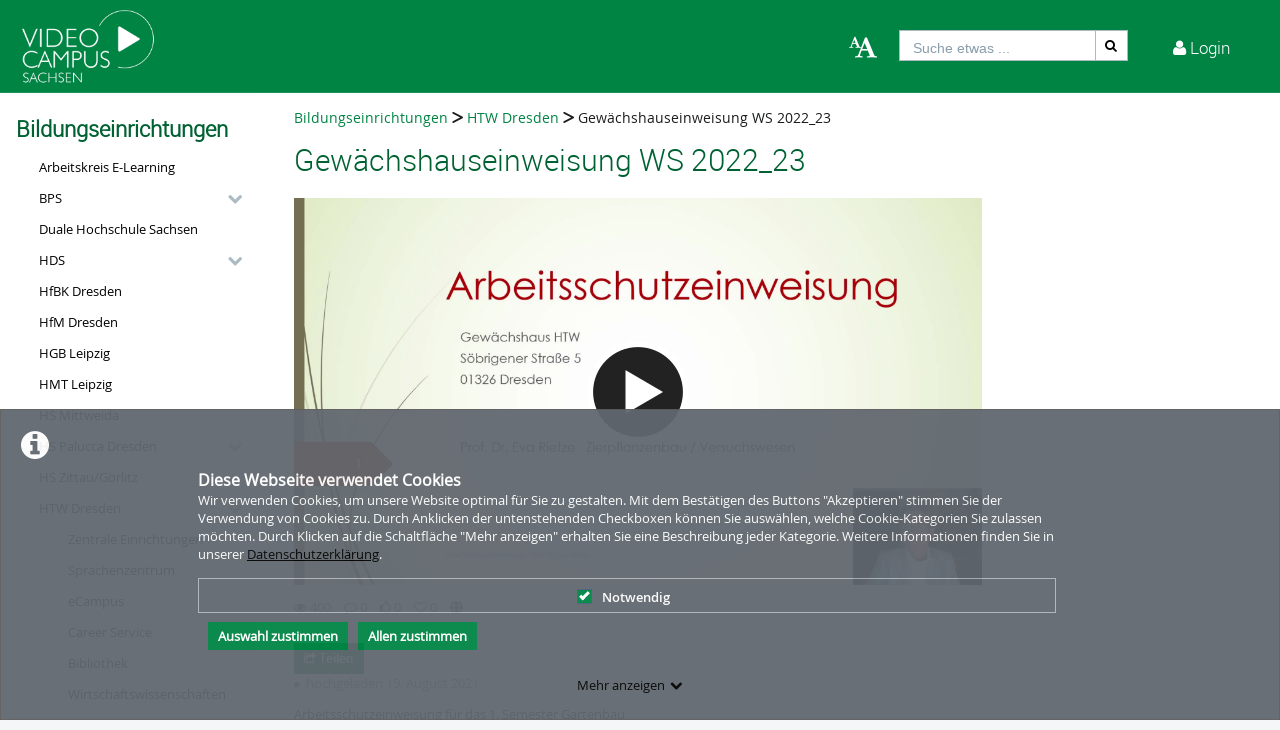

--- FILE ---
content_type: text/html; charset=utf-8
request_url: https://videocampus.sachsen.de/category/video/Gewaechshauseinweisung-WS-20225F23/5dbc2f4ba597aa6f3a8ced78afedf2b8/52
body_size: 30719
content:
<!DOCTYPE html>
<html prefix="og: https://"
      lang="de">
<head>
  <meta charset="utf-8">
  <meta name="viewport" content="width=device-width, initial-scale=1.0">
  <meta http-equiv="X-UA-Compatible" content="IE=edge">
  <meta http-equiv="Content-Type" content="text/html; charset=utf-8" />
  <meta name="title" content="Gewächshauseinweisung WS 2022_23 - HTW Dresden - Bildungseinrichtungen - VCS" />
<meta name="description" content="&lt;p&gt;
	Arbeitsschutzeinweisung f&amp;uuml;r das 1. Semester Gartenbau&lt;/p&gt;
&lt;p&gt;
	Gew&amp;auml;chshaus HTW S&amp;ouml;brigener Stra&amp;szlig;e 5&lt;/p&gt;
&lt;p&gt;
	01326 Pillnitz&lt;/p&gt;
 - Videocampus Sachsen" />
<meta name="keywords" content="gewächshaus VCS, Videocampus, Sachsen, Videoplattform, Video, Audio, Studium, Lehre, Forschung, BPS, Bildungsportal, Universität, Hochschule, Berufsakademie" />
<meta name="robots" content="index, follow" />
<meta name="language" content="de" />
<meta name="generator" content="Videocampus Sachsen (DC81249E41B7)" />
		      <link rel="shortcut icon" href="/favicon.ico"/>
  <link rel="apple-touch-icon-precomposed" sizes="57x57"
        href="/apple-touch-icon-57x57.png"/>
  <link rel="apple-touch-icon-precomposed" sizes="114x114"
        href="/apple-touch-icon-114x114.png"/>
  <link rel="apple-touch-icon-precomposed" sizes="72x72"
        href="/apple-touch-icon-72x72.png"/>
  <link rel="apple-touch-icon-precomposed" sizes="144x144"
        href="/apple-touch-icon-144x144.png"/>
  <link rel="apple-touch-icon-precomposed" sizes="60x60"
        href="/apple-touch-icon-60x60.png"/>
  <link rel="apple-touch-icon-precomposed" sizes="120x120"
        href="/apple-touch-icon-120x120.png"/>
  <link rel="apple-touch-icon-precomposed" sizes="76x76"
        href="/apple-touch-icon-76x76.png"/>
  <link rel="apple-touch-icon-precomposed" sizes="152x152"
        href="/apple-touch-icon-152x152.png"/>
  <link rel="icon" type="image/png" href="/favicon-196x196.png" sizes="196x196"/>
  <link rel="icon" type="image/png" href="/favicon-96x96.png" sizes="96x96"/>
  <link rel="icon" type="image/png" href="/favicon-32x32.png" sizes="32x32"/>
  <link rel="icon" type="image/png" href="/favicon-16x16.png" sizes="16x16"/>
  <meta name="application-name" content="&nbsp;"/>
  <meta name="msapplication-TileColor" content="#FFFFFF"/>
  <meta name="msapplication-TileImage" content="http:///mstile-144x144.png"/>
  <title>Gewächshauseinweisung WS 2022_23 - HTW Dresden - Bildungseinrichtungen - VCS</title>

  <!-- Bootstrap core CSS -->
  <link href="/css/ocean.layout.min.css" rel="stylesheet" type="text/css" media="all"/>
  <link href="/css/jquery-ui-slider.css" rel="stylesheet" type="text/css" media="all"/>

  <!-- HTML5 shim and Respond.js IE8 support of HTML5 elements and media queries -->
  <!--[if lt IE 9]>
    <script src="/js/html5shiv.js"></script>
    <script src="/js/respond.js"></script>
    <link href="/css/lteIE8.css" rel="stylesheet" type="text/css" media="all" />
  <![endif]-->

  <style>
﻿body{background:#fff}*:not(.vjs-play-progress::before){line-height:1.5em;word-spacing:.16em}a.underlined{text-decoration:underline}a.button{text-decoration:none}a.btn{text-decoration:none}.btn.focus{color:#fff;text-decoration:none;border-color:#3b6297;background-color:#3b6297}.btn:focus{color:#fff;text-decoration:none;border-color:#3b6297;background-color:#3b6297}.btn:hover{color:#fff;text-decoration:none;border-color:#3b6297;background-color:#3b6297}#siteSidebar{border-top:3px solid #fdfdfd}#siteSidebar #siteNav li:hover .sitemenu-submenu-wrap-form>button{color:#fff}#siteSidebar #siteNav li:hover .sitemenu-submenu-wrap-form button .icon-chevron-right:before{color:#fff}#siteSidebar #siteNav>ul>li:hover>.sitemenu-wrap-form button .icon-chevron-right:before{color:#fff}#siteSidebar #siteNav>ul>li ul li.active:hover .sitemenu-wrap-form button{color:#3b6297}#siteSidebar #siteNav>ul>li.active:hover>.sitemenu-wrap-form button .icon-chevron-right:before{color:#3b6297}#siteSidebar #siteNav li.active:hover .sitemenu-submenu-wrap-form button .icon-chevron-right:before{color:#fff}#siteSidebar #siteNav li.active:hover .sitemenu-submenu-wrap-form>button{color:#3b6297}.blogList .blogTeaser a:focus{background-color:rgba(0,0,0,0)}.groupThumbs .groupInfo a:focus{background-color:rgba(0,0,0,0)}.userActivity .media .content a:focus{background-color:rgba(0,0,0,0)}.userActivity .heading header .time{color:#3b6297}#activities-box .userActivity .media .content a:focus .mediaCover i:before{color:#3b6297 !important}a:focus .vmp-fnt-mnu{color:#3b6297}#siteNav li:not(.hasSublinks) button:focus{box-shadow:none}#siteNav li:hover button{color:#fff}#siteNav li.active{background-color:#cad6db}#siteNav li.active>.sitemenu-wrap-form button{color:#fff}#siteNav li.active>.sitemenu-submenu-wrap-form{z-index:53}#siteNav li.active>.sitemenu-submenu-wrap-form>button{color:#fff}#siteNav h2{display:block !important}#siteNav .hasSublinks{z-index:52}#siteNav .hasSublinks ul li.active{background-color:#cad6db}.shareMedia .btn:focus{box-shadow:none}.shareMedia .btn i{color:#51585f}.shareMedia .share-wrapper.is-shown{visibility:visible;z-index:99}.loading.btn{background-color:rgba(0,0,0,0);color:#3b6297}.loading.btn:focus{box-shadow:none}#searchHead .btn:focus{box-shadow:none}#searchHead .btn:hover{background-color:#475d7b}#searchHead .btn i{color:#51585f}h1{color:#3b6297}h2{color:#3b6297}h3{color:#3b6297}h4{color:#3b6297}h5{color:#3b6297}h6{color:#3b6297}.btn-default.active:hover{color:#3b6297}#siteNavHorizontal .hasSublinks .sublinks li{background:#dfe5eb}#siteNavHorizontal .hasSublinks .sublinks li.active,#siteNavHorizontal .hasSublinks .sublinks li:focus-within{background-color:#3b6297;color:#fff}#siteNavHorizontal ul li.active{background-color:#3b6297}#siteContent .media-overview ul.nav.tabbable.nav-tabs.media-overview--tabnav li.nav-item a.nav-link{color:#3b6297}#actionNav .actionLink{color:#51585f !important;outline:none !important}#actionNav .actionLink:focus .actionOffsetContainer{outline:2px solid #4f5a65 !important;z-index:1000;position:relative}.albumDetail .statistics li{color:#617ca3}.albumDetail .uploader li{color:#5b779a}.mediaDetail .statistics li{color:#617ca3}.mediaDetail .uploader li{color:#5b779a}.show-more span{background-color:#475d7b;color:#fff}.more{color:#475d7b}.more:hover{background-color:#475d7b;color:#fff}.tag{background-color:#587298;color:#fff;background-color:#6c757a;background:#5c7599}.tag:hover{background-color:#587298;color:#fff;background-color:#5c7599;background:#5c7599}.filterMedia li.active button{color:#1a1c1e;border-top:5px solid #617ca3;cursor:default;background-color:#fff;border-left:1px solid #ddd;border-right:1px solid #ddd;border-bottom-color:rgba(0,0,0,0)}.filterMedia li button{color:#3b6297;height:39px;margin-right:2px;line-height:0;border:1px solid rgba(0,0,0,0)}.filterMedia li button:hover{color:#fff;background-color:#728594;border-bottom:1px solid #3b6297}.filterMedia .active{color:#fff;background:#3b6297;border:none}#channels .vmp-desktop .channelThumbs.small a:focus{outline:3px solid #3b6297}#channels .vmp-desktop .slider .channelTeaser{border:4px solid rgba(0,0,0,0)}#channels .vmp-desktop .slider .channelTeaser:focus-within{background:#3b6297}#channels .vmp-desktop .slider .channelTeaser:focus-within a.link{width:100%;transition:width 1s}#channels .vmp-desktop .slider .channelTeaser:hover a.link{width:100%;transition:width 1s}.channelSlider .slider button{font-size:4em;color:#587298}.channelThumb a:focus{position:static}.categoryThumbs .details li{color:#617ca3}.channelThumbs.categoryThumbs a article{padding:2px}.channelThumbs.categoryThumbs a:focus .mediaCover .icons{visibility:visible;opacity:1}.channelThumbs.list a article{padding:2px}.channelThumbs.list a:focus .mediaCover .icons{visibility:visible;opacity:1}.mediaThumbs.small a article{padding:2px;padding:2px;border:1px solid #3b6297;box-shadow:none;border-radius:0;padding:0}.mediaThumbs.small a:focus .mediaCover .icons{visibility:visible;visibility:visible;opacity:1;opacity:1}.mediaThumbs.small .details{border-top:1px solid #3b6297}.mediaThumbs.small .additionalInfo p{color:#3b6297}.mediaThumbs.small article .mediaCover .uploader span{color:#3b6297}.mediaThumbs.categoryThumbs a article{padding:2px}.mediaThumbs.categoryThumbs a:focus .mediaCover .icons{visibility:visible;opacity:1}.mediaThumbs.list a article{padding:2px}.mediaThumbs.list a:focus .mediaCover .icons{visibility:visible;opacity:1}.media section a article{padding:2px}.channelThumbs.small a:focus .mediaCover .icons{visibility:visible;visibility:visible;opacity:1;opacity:1}.channelThumbs.big a:focus{z-index:500;position:static}.channelThumbs.big a:focus .mediaOverlay{margin:-2px;width:calc(100% + 4px)}.mediaThumbs.big a:focus{z-index:500;position:static}.channelTeaser .link h3{color:#fff}.channelTeaser .link p{color:#617ca3}.channelTeaser .link p i{color:#617ca3}.channelTeaser .link:hover p{color:#f0f0f0}.channelTeaser .link:focus{color:#f0f0f0;z-index:auto}#vimpFooter .copy{color:#465a79}#vimpFooter a:focus{box-shadow:0px 0px 0pt 1pt #3b6297}.tagged{overflow:hidden;border-radius:0;-moz-border-radius:0;-webkit-border-radius:0}.swiper-wrapper .swiper-slide .content-slide a:focus{outline:none !important}.viewChannel .statistics li p{color:#5b779a}.badge{background-color:#6c757a;background:#5c7599}.badge:hover{background-color:#5c7599;background:#5c7599}#contentWrapper .button-wrap-form button.tag{background-color:#6c757a;background:#5c7599}#contentWrapper .button-wrap-form button.tag:hover{background-color:#5c7599;background:#5c7599}.nav-tabs{border-bottom:1px solid #3b6297}.tagged.featured{background:url("../images/overlay-sprite-acc.png") 0 -187px no-repeat}.tagged.new{background:url("../images/overlay-sprite-acc.png") 0 -46px no-repeat}.tagged.favorite{background:url("../images/overlay-sprite-acc.png") 0 -236px no-repeat}.tagged.own{background:url("../images/overlay-sprite-acc.png") 0 -92px no-repeat}.tagged.friend{background:url("../images/overlay-sprite-acc.png") 0 -140px no-repeat}.tagged.rss{background:url("../images/overlay-sprite-acc.png") 0 -334px no-repeat}#activity .userActivity .date span{width:116px}span[data-td-toggle=datetimepicker]:focus{border:1px solid #3b6297}.vmp-fnt-btn-wrp{display:flex;padding:0 10px}.vmp-fnt-btn-wrp:hover .vmp-fnt-mnu{visibility:visible;z-index:9998}.vmp-fnt-btn-wrp .vmp-fnt-mnu:before{content:"";border-width:0 8px 8px 8px;border-color:rgba(0,0,0,0) rgba(0,0,0,0) #f5f6f7 rgba(0,0,0,0);border-style:solid;left:calc(5% - 8px);position:absolute;top:-8px}#vmp-cnl-fnt:focus{color:#fff;background-color:#3b6297}#vmp-cfm-fnt:focus{color:#fff;background-color:#3b6297}.vmp-fnt-mnu .ui-state-focus{background-color:#3b6297}#vmp-fnt-sld{width:300px;margin-left:30px}.vmp-xpl-txt{line-height:1.5em}.shadow{box-shadow:0 .5rem 1rem #3b6297 !important}#channelLinks .channelLink .channelThumb{border:1px solid #3b6297}#liveStreamLinks .liveStreamLink .liveStreamThumb{border:1px solid #3b6297}.comment{border:1px solid #3b6297;padding:10px 10px 0 10px}@media(min-width: 1000px){.vmp-mobile{display:none !important}}@media(max-width: 999px){.vmp-desktop{display:none !important}#mainFooter #footerLegal{width:auto}#mainFooter #footerText{width:auto}#mainFooter #footerLinks{width:auto}}#fileDetails #remove-custom-thumb-icon:focus{box-shadow:0px 0px 1pt 1pt #617ca3}#fileDetails #remove-custom-thumbnail-icon:focus{box-shadow:0px 0px 1pt 1pt #617ca3}#fileDetails label:focus-within input[type=radio]{box-shadow:0px 0px 7pt 1pt #6495ed;background-color:#6495ed}#fileDetails input[type=file]:focus-within{box-shadow:0px 0px 0pt 1pt #3b6297}#fileDetails #basic label:focus-within input[type=checkbox]{box-shadow:0px 0px 7pt 1pt #6495ed}#fileDetails #basic .custom_checkbox input[type=checkbox]:focus-within,#fileDetails #basic #clientShare input[type=checkbox]:focus-within{box-shadow:0px 0px 7pt 1pt #6495ed}#fileDetails #basic #cke_media_description:focus-within{outline:1px solid #6495ed}#fileDetails #basic #cke_media_description:focus{outline:1px solid #6495ed}#fileDetails #basic #media_copy_chat_lsid:focus,#fileDetails #basic #media_chat_offset:focus{box-shadow:0px 0px 0pt 1pt #3b6297}.radio-buttons-playlist input[type=radio]:focus{box-shadow:0px 0px 7pt 1pt #6495ed;background-color:#6495ed}.messageListing [id^=removeAttachment]:focus{box-shadow:inset 0px 0px 0pt 3px #3b6297}#mediaViewOptionsWrapper:focus-within input[type=checkbox]{box-shadow:0px 0px 7pt 1pt #6495ed;background-color:#6495ed}#timelineControleElements:focus-within input[type=checkbox]{box-shadow:0px 0px 7pt 1pt #6495ed;background-color:#6495ed}.playlist-visibility-actions input[type=radio]:focus{box-shadow:0px 0px 7pt 1pt #6495ed;background-color:#6495ed}.categoriesDropdownSelectList>li{text-transform:none}.categoryDetail .category-lead .mediaThumb{max-width:500px !important}a#downloadSubtitles{width:fit-content;color:#fff;border:1px solid #008444;padding:.375rem .75rem;background:#008444}a#downloadSubtitles:hover,a#downloadSubtitles:focus{background:#006132}a#downloadSubtitles:focus{box-shadow:0 0 0 .25rem rgba(49,132,253,.5)}ul.a{list-style-type:circle;padding-left:2em;margin-bottom:1em}ul.b{list-style-type:square;padding-left:2em;margin-bottom:1em}ol.a{list-style-type:decimal;padding-left:2em;margin-bottom:1em}ol.b{list-style-type:upper-roman;padding-left:2em;margin-bottom:1em}ol.c{list-style-type:lower-alpha;padding-left:2em;margin-bottom:1em}h1,h2,h3,h4,h5,h6{color:#006132}a{color:#008444}a:hover,a:active{color:#006132}a:focus{background-color:#006132;color:#fff !important}a:visited{color:#006132}.albumDetail .statistics li,.mediaDetail .statistics li,.viewChannel .statistics li p,.mediaThumbs.small .details li,#contentWrapper .mediaThumbs.small a [class^=icon-],#contentWrapper .mediaThumbs.small a [class*=" icon-"],#contentWrapper a [class^=icon-],#contentWrapper a [class*=" icon-"]{color:#595656}.mediaThumbs.small .details li{font-size:1.3em}a.btn:visited{color:#fff}.btn:hover{border-color:#006132}.btn-primary,.btn-primary:visited{border-color:#008444}.btn-primary:hover,.btn-default:hover,.loading.btn:hover{background:#006132}.btn-primary,.btn-default,.loading.btn{background:#008444;color:#fff;border-color:#008444}.btn-primary i,.btn-default i,.loading.btn i{color:#fff}#contentWrapper .button-wrap-form button{border:1px solid #333;background:#008444;color:#fff}.btn-group>.btn{border:1px solid #008444}.btn :not(.btn-primary) :not(.btn-default) i{color:#333}.btn.active{background:#008444}.more{color:#000}.more:hover{background:#006132 !important;color:#fff !important}.btn-default.active.focus,.btn-default.active:focus,.btn-default:active.focus,.btn-default:active:focus,.btn-default:active:hover,.open>.dropdown-toggle.btn-default.focus,.open>.dropdown-toggle.btn-default:focus,.open>.dropdown-toggle.btn-default:hover{background-color:#006132}.toggle-filters .icon-filter{color:#fff}.toggle-filters.btn-default.active{background-color:#006132}#contentWrapper a.callToAction.btn [class^=icon-]{color:#fff}.btn-group>button.btn:focus,.filterMedia li button:focus,button.btn-default:focus,button:focus,.btn:focus,#videoUpload #uploadSubmit:focus,.buttonpane button:focus,#contentWrapper .button-wrap-form button:focus{background-color:#006132}form#deleteAcount button,form#deleteAccount button{background:#981e32;border-color:#981e32}.form-control:focus{border-color:#006132;outline:0;-webkit-box-shadow:0 0 8px 2px rgba(0,132,68,.5);box-shadow:0 0 8px 2px rgba(0,132,68,.5)}input[type=checkbox]:checked,input[type=checkbox]:checked:before{background-color:#008444}.checkbox label:focus-within,.form-group .vmp-inp-lbl:focus-within,.vmp-checkbox:focus-within{color:#fff;background-color:rgba(0,132,68,.5);border-color:#008444}#siteHeader{background:#008444;color:#fff;border-top:3px solid #008444}#siteHeader a,#siteHeader a [class*=" icon-"],#siteHeader a [class^=icon-],#siteHeader .glyphicon,#siteHeader #userActions:hover [class*=" icon-"]::before,#siteHeader #userActions:hover [class^=icon-]::before{color:#fff}#siteHeader .dropdown-menu a{color:#000}#siteHeader #headerContent>.vmp-fnt-btn-wrp:hover{background-color:#006132}#siteHeader #vmp-cnl-fnt:focus,#siteHeader #vmp-cfm-fnt:focus{background-color:#006132}#siteHeader #searchHead .btn{background-color:#fff}#siteHeader #searchHead .btn:hover,#siteHeader #searchHead .btn:focus{background-color:#006132 !important}#siteHeader #searchHead .btn i{color:#000}#siteHeader #headerContent #searchHead button[type=submit]:hover,#siteHeader #headerContent #searchHead button[type=submit]:focus{background-color:#006132}#siteHeader #headerContent>.upload:hover,#siteHeader #headerContent>.vmp-fnt-btn-wrp:hover,#siteHeader #userControls>.button:hover,#siteHeader #userControls>.button:hover>.linkToProfile{background-color:#006132}#siteHeader #headerContent>.language:hover,#siteHeader #headerContent>.language:focus{background-color:#006132}#siteHeader #headerContent>.language:hover a.dropdown-button,#siteHeader #headerContent>.language:focus a.dropdown-button{background-color:#006132}#siteHeader #headerContent>.language:hover a.dropdown-button i,#siteHeader #headerContent>.language:focus a.dropdown-button i{background-color:#006132}#siteHeader .changeLanguage.show li:hover,#siteHeader .changeLanguage.show li:hover *{background-color:#006132;color:#000}#siteHeader #headerContent #userActions>.userLoginLink:hover,#siteHeader #headerContent #userActions>.userLoginLink:hover>a,#siteHeader #headerContent #userActions>.userLoginLink:hover>a i::before{background-color:#006132}#siteHeader #headerContent #userActions>.userLoginLink>a:focus{background-color:#006132}#siteHeader #headerContent #userControls>a:hover{background:#006132}#siteHeader #headerContent a.upload:hover{background:#006132}#siteHeader #headerContent .language .dropdown-button{line-height:70px;padding:0 1em 0 1em;font-size:16.9px}#siteHeader #headerContent .language .dropdown-button:hover,#siteHeader #headerContent .language .dropdown-button:focus{background-color:#006132}#siteHeader #headerContent .userLoginLink a{line-height:70px;padding:0 1em 0 1em;font-size:16.9px}#siteHeader #userActions .userLoginLink,#siteHeader #userActions .userRegistrationLink{padding-top:0px}#siteHeader #userLinks a{color:#000}#siteHeader #userLinks .linkToProfile a:focus{background-color:rgba(0,0,0,0)}#siteHeader #userControls #profileLink p{color:#000}#siteHeader #userControls #furtherLinks ul li:hover,#siteHeader #userControls #furtherLinks ul li:focus-within{background:#008444}#siteHeader #userControls #furtherLinks ul li:hover a,#siteHeader #userControls #furtherLinks ul li:focus-within a{color:#fff !important}#siteHeader #userControls #furtherLinks ul li a:focus{background:rgba(0,0,0,0)}#siteHeader #profileLink a [class^=icon-]{color:#000}#siteHeader #userLinks .linkToProfile a:focus,#siteHeader #userLinks .linkToProfile a:focus i::before{color:#000 !important}#siteHeader #userControls #furtherLinks{width:250px}#userActions .userLoginLink>i,#userActions .userLoginLink:hover i,#userActions .userLoginLink:focus i{color:#fff}a#siteLogo:focus{border-color:#006132}#search:focus{background-color:#fff;color:#000}.vmp-fnt-btn-wrp .vmp-btn-wrp button,#fileUpload .vmp-adjust{border-color:#008444;color:#fff;background:#008444}.vmp-fnt-btn-wrp .vmp-btn-wrp button:hover,.vmp-fnt-btn-wrp .vmp-btn-wrp button:focus,#fileUpload .vmp-adjust:hover,#fileUpload .vmp-adjust:focus{background:#006132;border-color:#006132}#siteSidebar{background:#fff;color:#000}#siteSidebar #siteNav h2:first-child{display:none !important}#siteSidebar #siteNav ul li{background:#fff;border:0px}#siteSidebar #siteNav ul li .sitemenu-wrap-form>button{color:#000}#siteSidebar #siteNav ul li.active,#siteSidebar #siteNav ul li.active>.sitemenu-wrap-form button{background:#008444;border-right:5px solid #008444}#siteSidebar #siteNav ul li:hover,#siteSidebar #siteNav ul button:focus{background:#006132}#siteSidebar #categoryLinks{border-bottom:0px}#siteSidebar #categoryLinks ul li a{color:#000}#siteSidebar #categoryLinks ul li.scaled:not(.hasSublinks):hover{background:#006132}#siteSidebar #categoryLinks ul li.scaled:not(.hasSublinks):hover a{color:#fff}#siteSidebar #categoryLinks ul li.scaled.hasSublinks p:hover{background:#006132}#siteSidebar #categoryLinks ul li.scaled.hasSublinks p:hover a{color:#fff}#siteSidebar #categoryLinks ul li.hasSublinks:not(.scaled) a:hover{background:#006132;color:#fff}#siteSidebar #categoryLinks ul li:not(.scaled):not(.hasSublinks) a:hover{background:#006132;color:#fff}#siteSidebar #categoryLinks div{display:none}.nav-tabs{border-bottom:1px solid #008444}.nav>li>a:focus{background:#006132;color:#fff}#siteContent .media-overview .nav.nav-tabs .active .nav-link{background-color:#008444}#siteFooter{background:#595656;color:#fff}#siteFooter h2,#siteFooter h3{color:#fff}#siteFooter a{color:#fff}#siteFooter a:hover{text-decoration:underline}#siteFooter a:focus{background:rgba(0,0,0,0)}#siteFooter #language .btn-check:focus+.btn,#siteFooter #language .btn:focus{box-shadow:none}#siteFooter #language .btn-group>.btn{color:#fff;border-color:#fff}#siteFooter #language .dropdown-button:hover,#siteFooter #language .dropdown-button:focus{background-color:#fff;color:#000}#siteFooter #language ul.changeLanguage li a,#siteFooter #language a [class*=" icon-"]{color:#000}#siteFooter #language .changeLanguage.show li:hover,#siteFooter #language .changeLanguage.show li:hover *,#siteFooter #language .changeLanguage.show li a:hover,#siteFooter #language .changeLanguage.show li a:focus{background-color:#006132}.btn-primary:active{background-color:#006132}#siteContent{background:#fff}#siteContent nav.tabbable .nav.nav-tabs>li>a:hover,#siteContent nav.tabbable .nav>li>a:focus,#siteContent nav.tabbable .nav.nav-tabs>li.active>a{background:#008444}#siteContent form{background:#fff}#siteContent .mediaForm .tabbable .nav.nav-tabs>li.active>a{background-color:#fff;color:#333}#siteContent .mediaForm .tabbable .nav.nav-tabs>li.active>a:focus{color:#333 !important}#siteContent .mediaForm .tabbable .nav.nav-tabs>li.active>a{border:1px solid;border-top-color:#ddd;border-right-color:#ddd;border-bottom-color:rgba(0,0,0,0);border-left-color:#ddd;border-top-left-radius:.25rem;border-top-right-radius:.25rem}#siteContent button:not(.btn) i{color:#333 !important}#siteContent .create-btn:hover,#siteContent .btn-primary:active{background-color:#006132;border-color:#006132}#siteContent #subNav ul.nav.tabbable.nav-tabs li.nav-item a.nav-link.active{background-color:#008444 !important}#siteContent #subNav ul.nav.tabbable.nav-tabs li.nav-item a.nav-link:hover,#siteContent #subNav ul.nav.tabbable.nav-tabs li.nav-item a.nav-link:focus{background-color:#006132 !important}.cookieConsent .cookieCategory .categoryName{color:#008444}.alert.cookieHint .cookieHolder a.underlined:focus{background-color:#006132}#cookieHintCloseButton,#cookieHintCloseButtonAll{background-color:#008444}#cookieHintCloseButton:hover,#cookieHintCloseButtonAll:hover,#cookieHintCloseButtonAll:focus{background-color:#006132;color:#fff}.alert.cookieHint .vmp-more-btn:focus p{background-color:#006132}.modal-dialog .modal-content button{color:#fff;border-color:#008444}.modal-dialog .modal-content button:focus,.modal-dialog .modal-content button:hover{background-color:#006132}.manageImageModal.modal .btn-group i{color:#fff}#siteContent .deleteCommentModal .btn-default:hover,#siteContent .deleteCommentModal .btn-primary:hover{background-color:#006132;border-color:#006132}#login-section .input-group:hover .input-group-addon{background-color:#008444;background:#008444}#login-section .input-group:hover .form-control{border-color:#333}#login-section form button.btn:hover,#login-section form button.sign-in-button:hover{background-color:#006132 !important;background:#006132 !important}.categoriesDropdownSelect{background:#008444;color:#fff;border:1px solid #008444}.categoriesDropdownSelectSummary:focus{background:#006132;color:#fff;border:1px solid #006132}.nav.nav-tabs>li.active>button{background:#008444;color:#fff !important}.filterMedia .active{background:#008444}.filterMedia li button{color:#333}.filterMedia li.active{background:#008444}.filterMedia li button:hover{background:#006132 !important;color:#fff !important;border-bottom:0px}.filterMedia li:focus-within,.filterMedia li:hover{background-color:#006132 !important;color:#fff !important;border-bottom:0px}.filterMedia li:focus-within button,.filterMedia li:hover button{color:#fff}.filterView .btn i{color:#008444 !important}.filterView button:hover,.filterView button:focus{background:#006132 !important}#siteContent.mediaUpload .mediaForm .tabbable ul.nav.nav-tabs li.nav-item a.nav-link.active{background-color:#008444}#siteContent.mediaUpload .mediaForm article.mediaForm>nav>ul.nav-tabs{border-bottom-color:#ddd}#siteContent.mediaUpload .mediaForm article.mediaForm form#videoUpload section#fileDetails input#media_confirm_rights+div{float:none !important;padding-top:0px !important;padding-left:2em}#siteContent.mediaUpload .mediaForm #fileUpload .vmp-adjust .icon-cog::before{color:#fff}#siteContent.mediaUpload .mediaForm #fileUpload .description{color:#000}#siteContent.mediaUpload .mediaForm #fileUpload .vmp-adjust:hover .icon-cog::before{background-color:#006132}.channelThumbs.small a:hover article,.channelThumbs.small a:focus article,.mediaThumbs.small a:hover article,.mediaThumbs.small a:focus article{border-color:#006132;-webkit-box-shadow:0 0 8px 2px rgba(0,132,68,.5);box-shadow:0 0 8px 2px rgba(0,132,68,.5)}.channelThumbs.small article,.mediaThumbs.small article{border-color:#008444}.channelThumbs.small a article,.mediaThumbs.small a article{border-color:#008444}#bigThumbs ul li div.mediaOverlay ul.details li>p{font-size:1.3em}#bigThumbs ul li div.mediaOverlay ul.details li>i{font-size:1.3em}#smallThumbs article h3{font-size:1.3em}#smallThumbs article div.additionalInfo p{font-size:1.3em;color:#008444}#list ul li article ul.details li>p{color:#000;font-size:1.3em}#list ul li article ul.details li>i{font-size:1.3em}#videojs_playerContainer #videojsPlayer .vjs-big-play-button .vjs-icon-placeholder::before{content:url("/images/bps_play_button_100x100.png") !important}#p_play_overlay.embedLoad{background-image:url(../images/bps_play_button_100x100.png) !important}.p_chapter_slider{background-color:rgba(0,0,0,.8) !important}article.viewMedia section.details div.media-actions ul.statistics li.likes a i{color:#595656 !important}.mediaActions{background:#008444;color:#fff}.mediaActions summary:focus{background:#006132}.mediaActions .mediaActionsList .mediaAction a[href^="/media/delete/key/"] i.icon-remove::before{content:""}.mediaActions .mediaActionsList .mediaAction a[href^="/webPlayerSubtitles/edit/key/"] i.icon-pencil::before{content:""}#actionNav .actionLink{color:#fff !important}#siteContent .actionLink i::before{color:#fff}div.media-actions ul.statistics>li.likes a:focus,div.media-actions ul.statistics>li.likes a:focus i::before{background:#fff;color:#595656}.shareMedia .btn{background-color:#008444;color:#fff}.shareMedia .btn:hover{background-color:#008444}.shareMedia .btn i{color:#fff}.downloadMedia .icon-cloud-download::before{color:#fff}a#download_link>i{color:#fff !important}.modal-dialog .modal-content button.btn{background:#008444}.modal-dialog .modal-content button.btn:disabled{color:#000 !important}#contentWrapper .button-wrap-form button.tag{background:#fff;border:1px solid #333;color:#000}#contentWrapper .button-wrap-form button.tag:hover{background:#ddd;color:#000}#siteContent.mediaDetail .viewMedia .details .mediaInfo .furtherInfos .mediaInfoHolder .customFields{display:none}.show-more span{background-color:#008444}#media-comments article.comment div.comment-avatar{display:none}#siteContent .comments .comment .text .btn.btn-default{border-color:#008444}#siteContent .comments .comment .text .btn.btn-primary:hover,#siteContent .comments .comment .text .btn.btn-default:hover{background-color:#006132;background:#006132}#subtitlesBody .rowOptions ul li a:hover{color:#006132}#siteContent .actionLink:hover{background:#006132}.mediaActionsList li:hover a{background:#006132}.albumThumbs article{border-color:#008444}.mediaThumbs.small .details{border-top-color:#008444}.mediaNavigationButton{background-color:#008444;color:#fff !important}.mediaNavigationButton i{color:#fff !important}.mediaNavigationButton:hover{background-color:#006132}#innerNav .btn:hover{border-color:#006132}#albumContent #addMedia .mediaCover i{color:#333}#actionNav .actionLink{background-color:#008444;border-color:#fff}#actionNav .actionLink:hover,#actionNav .actionLink:focus{background-color:#006132 !important;color:#fff !important}#siteContent article.viewProfile nav#subNav{z-index:10}.viewProfile #innerNav #subNav .nav-tabs-history li a.active:focus,.viewProfile #userInfo #subNav .nav-tabs-history li a.active:focus{box-shadow:0 0 0 0 !important}.viewProfile #innerNav #subNav .nav.nav-tabs>li>a{border:0px !important}@media(min-width: 799px){#siteContent article.viewProfile #innerNav{padding-bottom:1em}#siteContent article.viewProfile div.vmp-profile-bg>#userInfo{display:none}#siteContent article.viewProfile #subNav{width:auto}#siteContent article.viewProfile #subNav ul.nav{padding:0px}}#channels form .search-channel-btn{background-color:#008444}#channels form .search-channel-btn:hover{background-color:#006132}#channels form .input-group:hover .form-control{border-color:#333}.viewChannel #actionNav .actionLink{background:#008444;border-color:#333;color:#fff !important}.viewChannel #actionNav .actionLink i::before{color:#fff}#channelContent #settings #createChannel #details fieldset:nth-of-type(4){display:none}#membersList #editRoles,#membersList .remove,#save_role{color:#fff}#userList .addUsersList .userCover{display:none}#userList .addUsersList article{border:1px solid #ddd;border-radius:.25em;height:auto;padding-bottom:10px}#userList .addUsersList article .btn-group a.btn-default:not(.confirm){background:#008444}#userList .addUsersList article .btn-group a.btn-default.confirm{background:#981e32;border-color:#981e32}#userList .addUsersList article .btn-group a i{color:#fff}#membersList .remove:hover{background:#006132}#membersList .remove i,#membersList .editRole i:before{color:#fff !important}#membersList .userList .userCover{display:none}#membersList .userList article{border:1px solid #ddd;border-radius:.25em;height:auto;padding-bottom:10px}#contentWrapper ul.nav.tabbable.nav-tabs li.nav-item a.nav-link.active{background-color:#008444 !important}#contentWrapper ul.nav.tabbable.nav-tabs li.nav-item a.nav-link:hover,#contentWrapper ul.nav.tabbable.nav-tabs li.nav-item a.nav-link:focus{background-color:#006132 !important}#siteContent .media-overview ul.nav.tabbable.nav-tabs.media-overview--tabnav li.nav-item a.nav-link{color:#333}#administerMediaTable .rowOptions:hover .rowActions,#administerUserTable .rowOptions:hover .rowActions,#administerWebcontentTable .rowOptions:hover .rowActions{top:25px !important}#administerMediaTable .rowOptions a:hover,#administerUserTable .rowOptions a:hover,#administerWebcontentTable .rowOptions a:hover{background:#006132 !important;color:#fff !important}#administerUserTable thead tr th:first-child,#administerUserTable tbody tr.userRow td.userRowAvatar{display:none}#siteContent div.languages span.btn-primary{background:#006132}#siteContent div.languages span a{color:#fff}#contentWrapper .tabbable ul.nav.nav-tabs li.nav-item a.nav-link.active{background-color:#008444}#contentWrapper .tabbable ul.nav.nav-tabs li.nav-item a.nav-link:hover{background-color:#006132}.nav-tabs .nav-link.active{border-color:#008444}#siteContent nav.tabbable .nav.nav-tabs>li>a:hover,nav-tabs .nav-link:hover{border-color:#008444}.pagingLinks{font-weight:bold}.pagingLinks .pagination>li>span,.pagingLinks .pagination>li>a{background:#008444}.pagingLinks .pagination>li.active span{background:#006132}.pagingLinks .pagination>li>a:hover,.pagingLinks .pagination>li>a:focus{background:#006132}#siteContent #advancedSearchForm section.basics fieldset div label[for=search_confirm_rights]{display:none}#siteContent #advancedSearchForm section.basics fieldset div label[for=search_confirm_rights]+div{display:none}#siteHeader #mobile-top-nav{background:#008444}.mobile-hidden-search{background-color:#008444}.vmp-accordion .ui-accordion-header.ui-state-active{background:#008444}.vmp-accordion .ui-accordion-header{background:rgba(0,132,68,.5);border-color:#008444;color:#000}#mobile-top-nav .mobile-user-context #userControls a,#mobile-top-nav .mobile-user-context #userControls a [class^=icon-]{color:#333}#mobile-top-nav .mobile-user-context #userControls .userThumb{box-shadow:0 0 2px #333}#siteHeader #mobile-top-nav .mobile-user-context[data-menuopen=true] #userControls a:hover{background:#006132}.vmp-mobile .showMore{border:1px solid #333;color:#000;background:#ddd}.vmp-mobile .showMore:active{color:#fff;background:#333}@media(max-width: 798px){#userInfo .user-img-wrapper div.editImageCoverWrapper{display:none}}.vmp-mnu-label{background-color:#008444}
</style>
  
  
    </head>

<body >

<div class="alert alert-info alert-dismissible cookieHint" role="alert">
  <div class="cookieHolder">
    <p style="font-weight:bold;font-size:16px;margin-bottom:0;">Diese Webseite verwendet Cookies</p>
    <p>Wir verwenden Cookies, um unsere Website optimal für Sie zu gestalten. Mit dem Bestätigen des Buttons "Akzeptieren" stimmen Sie der Verwendung von Cookies zu. Durch Anklicken der untenstehenden Checkboxen können Sie auswählen, welche Cookie-Kategorien Sie zulassen möchten. Durch Klicken auf die Schaltfläche "Mehr anzeigen" erhalten Sie eine Beschreibung jeder Kategorie. Weitere Informationen finden Sie in unserer <a class="underlined" href="/pages/view/id/3" name="privacy policy">Datenschutzerklärung</a>.</p>
    <div class="cookieBar">
    <div class="cookieOptions">
      <span class="tabPill" style="float:left;"><label for="necessaryCookies"><input type="checkbox" id="necessaryCookies" disabled checked name="Notwendig">Notwendig </span>
            
            
      
      <!--p id="showMore" class="tabPill" style="float:left;margin-bottom:0px;"><span>Mehr anzeigen </span> <i class="icon-chevron-down"></i></p -->
    </div>
    <div class="cookieLinks">
      <a id="cookieHintCloseButton" role="button" href="" class="alert-link" name="Auswahl zustimmen">Auswahl zustimmen</a>
      <a id="cookieHintCloseButtonAll" role="button" href="" class="alert-link" name="Allen zustimmen">Allen zustimmen</a>
    </div>
    </div>
    <button class="vmp-more-btn"><p id="showMore" class="tabPill" name="Mehr anzeigen" data-show-more="Mehr anzeigen" data-show-less="Weniger anzeigen" style="margin-bottom:0px;"><span>Mehr anzeigen</span> <i class="icon-chevron-down" role="presentation"> </i></p></button>
    <div class="cookieDetails">
      <p style="font-size:16px;">Cookie-Details</p>
      <div class="detailsLeft">
        <p tabIndex="0" id="necessaryCookiesLabel" class="tab active" name="Notwendig">Notwendig</p>
                
                
              </div>
      <div class="detailsRight">
        <div class="cookiesList necessaryCookies" style="clear:both;">
          <p>Notwendige Cookies helfen, eine Website nutzbar zu machen, indem sie grundlegende Funktionen wie die Seitennavigation und den Zugang zu sicheren Bereichen der Website ermöglichen. Ohne diese Cookies kann die Website nicht ordnungsgemäß funktionieren.</p>
        </div>         
                  
                  
                
      </div>
    </div>
  </div>
</div>

<a name="top"></a>
<header id="siteHeader" aria-label="header" role="banner">
  <div class="wrapper">
    <div class="vmp-leftwrp">
      <a id="siteLogo" href="/">
        <!-- ClientsPlugin -->
                  <img src="/images/Logo-Videocampus-Sachsen_white_629665e7de5e7.png" alt="VCS"/>                <!-- /ClientsPlugin -->
      </a>
      <ul class="vmp-bypass-list vmp-desktop" role="navigation" aria-live="off" aria-atomic="false"
          aria-label="bypass to other sections">
        <li class="vmp-bypass">
          <a href="#siteSidebar" class="goto" role="button"
             name="go to navigation">go to navigation</a>
          <!--form class="button-wrap-form" action="#siteSidebar">
              <button class="goto" name="go to navigation">go to navigation</button>
            </form-->
        </li>
        <li class="vmp-bypass">
          <a href="#siteContent" class="goto" role="button"
             name="go to main content">go to main content</a>
          <!--form class="button-wrap-form" action="#siteContent">
              <button class="goto" name="go to main content">go to main content</button>
            </form-->
        </li>
        <li class="vmp-bypass">
          <a href="#siteFooter" class="goto" role="button"
             name="go to footer">go to footer</a>
          <!--form class="button-wrap-form" action="#siteFooter">
              <button class="goto" name="go to footer">go to footer</button>
            </form-->
        </li>
      </ul>
    </div>

    <section id="headerContent" class="clearfix" aria-label="header content" role="complementary">
      <a class="vmp-fnt-btn-wrp vmp-desktop" title="Font and Text" tabindex="0"
         name="Zeichenabstand">
        <div class="vmp-fnt-btn">
          <i class="icon-font vmp-sml-icn"></i>
          <i class="icon-font vmp-big-icn"></i>
        </div>
        <section class="vmp-fnt-mnu">
          <div>
            <p>
              <label for="vmp-fntspace-vl" class="scalable-font">Zeichenabstand:</label>
              <input type="text" id="vmp-fntspace-vl" class="vmp-fnt-value" readonly tabindex="-1"
                     style="border:0; color:#f6931f; font-weight:bold; width: 30%;">
            </p>
            <div id="vmp-fntspace"></div>
          </div>
          <div>
            <p>
              <label for="vmp-fntsize-vl" class="scalable-font">Schriftgröße:</label>
              <input type="text" id="vmp-fntsize-vl" class="vmp-fnt-value" readonly tabindex="-1"
                     style="border:0; color:#f6931f; font-weight:bold; width: 25%;">
            </p>
            <div id="vmp-fntsize"></div>
          </div>
          <!--div>
                    <p>
                      <label for="vmp-wordspace-vl" class="scalable-font">Word spacing:</label>
                      <input type="text" id="vmp-wordspace-vl" class="vmp-fnt-value" readonly tabindex="-1" style="border:0; color:#f6931f; font-weight:bold;">
                    </p>
                    <div id="vmp-wordspace"></div>
                </div-->
          <div class="vmp-xpl-txt-wrp">
            <textarea class="vmp-xpl-txt" rows="5" readonly tabindex="-1" disable aria-label="font size and letter spacing representation">Lorem ipsum dolor sit amet consectetur adipiscing elit, urna consequat felis, aenean non a in donec nulla. &#13;&#10; Phasellus ante pellentesque erat cum risus consequat imperdiet aliquam.</textarea>
          </div>
          <div class="vmp-btn-wrp">
            <button id="vmp-cnl-fnt" class="btn-primary default-ocean-btn" name="Abbrechen">Abbrechen</button>
            <button id="vmp-cfm-fnt" class="btn-primary default-ocean-btn" name="OK" disabled>OK</button>
          </div>
        </section>
      </a>
      <span class="vmp-desktop">      <div id=searchHead>
        <form action="/search" method="post">
          <div class="input-group">
            <label id=search-label for="search" class="search-label-desktop">Suche etwas ...</label>
            <input maxlength="128" id="search" type="text" name="search" class="form-control search-desktop" role="search" aria-label="search anything" />            <button class="btn btn-default not-scalable" type="submit" aria-label="Suche"><i class="icon-search" role="presentation"></i></button>
          </div>
        </form>
      </div>

</span>
      <!-- ClientsPlugin -->
                          <!-- /ClientsPlugin -->

              


<section id="userControls" class="clearfix">

  
      <section class="vmp-mobile">
      <a class="userControls-item-holder login login-mobile" href="/login">
        <span class="button login" title="Login"><span class="wrap"><i
                    class="icon-user context-icon" role="presentation"></i></span></span>
      <span class="show-title-mobile title-login">Login</span>
    </a>
    </section>
<section id="userActions" class="clearfix">
<!--  --><!--    <section class="userControls-item-holder language dropdown" data-daccess-class="LanguageSelect">-->
<!--      <a id="language-dropdown-open-choices-button" href="#" title="Settings" class="dropdown-button dropdown-toggle"-->
<!--         data-bs-toggle="dropdown" aria-label="--><!--" name="--><!--">-->
<!--        <i class="icon-globe" role="presentation"></i>-->
<!--        <span class="vmp-desktop">--><!--</span>-->
<!--      </a>-->
<!--      <ul class="changeLanguage dropdown-menu" role="menu" aria-labelledby="language-dropdown-open-choices-button">-->
<!--        --><!--      </ul>-->
<!--    </section>-->
<!--  -->

      <section
            class="userLoginLink"  >
                          <a href="/login" name="Login">
          <i class="icon-user" role="presentation"></i>
          <span class="vmp-desktop">Login </span>
        </a>
          </section> <!-- .userLoginLink -->
      </section> <!-- #userActions -->


    </section>          </section> <!-- #headerContent -->
  </div> <!-- #wrapper -->

  <div id="mobile-top-nav" class="vmp-mobile">
    <span class="open-mobile-menu"><i class="icon-reorder"></i></span>
    <a id="siteLogoMobile" href="/">
      <!-- ClientsPlugin -->
              <img src="/images/Logo-Videocampus-Sachsen_white_629665e7de5e7.png" alt="VCS"/>            <!-- /ClientsPlugin -->
    </a>
          <i class="icon-search show-search display-6"></i>
      <div class="mobile-hidden-search vmp-mobile">
              <div id=searchHeadMobile>
        <form action="/search" method="post">
          <div class="input-group">
            <label id=search-label-mobilephone for="search_mobile" class="search-label-mobile">Suche etwas ...</label>
            <input maxlength="128" id="search_mobile" type="text" name="search" class="form-control search-mobile" role="search" aria-label="search anything" />            <button class="btn btn-default not-scalable" type="submit" aria-label="Suche"><i class="icon-search" role="presentation"></i></button>
          </div>
        </form>
      </div>

      </div>
      </div>
</header> <!-- #siteHeader -->
    <div id="side-menu-nav" class="side-menu-mobile-nav">
        <div id="siteSidebarMobile">

                          <nav id="siteNav" role="navigation">
          <h3>Navigation</h3>
          <ul class="accordion">
        <li  role="button">
          <form action="/medias"  target="_self"  class="sitemenu-wrap-form" method="get">
            <button  aria-label="Alle Medien">
              Alle Medien            </button>
          </form>
        </li>
        <li  role="button">
          <form action="/album"  target="_self"  class="sitemenu-wrap-form" method="get">
            <button  aria-label="Wiedergabelisten">
              Wiedergabelisten            </button>
          </form>
        </li>
        <li  role="button">
          <form action="/channels"  target="_self"  class="sitemenu-wrap-form" method="get">
            <button  aria-label="Channels">
              Channels            </button>
          </form>
        </li>
        <li  role="button">
          <form action="/pages/view/id/20"  target="_self"  class="sitemenu-wrap-form" method="get">
            <button  aria-label="Erste Schritte">
              Erste Schritte            </button>
          </form>
        </li>
        <li  role="button">
          <form action="/pages/view/id/18"  target="_self"  class="sitemenu-wrap-form" method="get">
            <button  aria-label="Häufige Fragen - FAQ">
              Häufige Fragen - FAQ            </button>
          </form>
        </li>
      </ul>
    </nav> <!-- #siteNav -->
          					                <article id="categoryLinksMobile" aria-label="categories">
      <h2>Bildungseinrichtungen</h2>
      <ul class="accordion">
                <li class=" " ><a href="/category/arbeitskreis-e2Dlearning/68" title="Arbeitskreis E-Learning" name="Arbeitskreis E-Learning">Arbeitskreis E-Learning</a></li>
                <li class="hasSublinks  " aria-expanded="false" role="button">
          <p class="clearfix">
            <a href="/category/bps/90" title="BPS" name="BPS">BPS</a>
            <button type="button" class="arrow open-sub-menu" aria-label="category hides content" ><i class="icon-chevron-right" role="presentation"></i></button>
          </p>
          <ul class="sublinks">
                        <li class="  ">
              <a href="/category/online-tutorials-onyx/91" name="Online-Seminare ONYX">Online-Seminare ONYX</a>
                            
                           </li>
           
          </ul>
        </li>
                <li class=" " ><a href="/category/duale-hochschule-sachsen/67" title="Duale Hochschule Sachsen" name="Duale Hochschule Sachsen">Duale Hochschule Sachsen</a></li>
                <li class="hasSublinks  " aria-expanded="false" role="button">
          <p class="clearfix">
            <a href="/category/hds/69" title="HDS" name="HDS">HDS</a>
            <button type="button" class="arrow open-sub-menu" aria-label="category hides content" ><i class="icon-chevron-right" role="presentation"></i></button>
          </p>
          <ul class="sublinks">
                        <li class="  ">
              <a href="/category/vorstudie-fuer-eine-hochschuluebergreifende-oer2Dinitiative-in-sachsen/147" name="Vorstudie für eine hochschulübergreifende OER-Initiative in Sachsen">Vorstudie für eine hochschulübergreifende OER-Initiative in Sachsen</a>
                            
                           </li>
           
                        <li class="  ">
              <a href="/category/digital-higher-education-saxony/95" name="Digitale Hochschulbildung Sachsen">Digitale Hochschulbildung Sachsen</a>
                            
                           </li>
           
                        <li class="  ">
              <a href="/category/teaching-hacks/94" name="Teaching Hacks">Teaching Hacks</a>
                            
                           </li>
           
                        <li class="  ">
              <a href="/category/start-of-studies-under-covid2D19-conditions/93" name="Studieneinstieg unter COVID-19 Bedingungen">Studieneinstieg unter COVID-19 Bedingungen</a>
                            
                           </li>
           
                        <li class="  ">
              <a href="/category/hds2Eforum/92" name="HDS.Forum">HDS.Forum</a>
                            
                           </li>
           
          </ul>
        </li>
                <li class=" " ><a href="/category/hfbk-dresden/66" title="HfBK Dresden" name="HfBK Dresden">HfBK Dresden</a></li>
                <li class=" " ><a href="/category/hfm-dresden/70" title="HfM Dresden" name="HfM Dresden">HfM Dresden</a></li>
                <li class=" " ><a href="/category/hgb-leipzig/74" title="HGB Leipzig" name="HGB Leipzig">HGB Leipzig</a></li>
                <li class=" " ><a href="/category/hmt-leipzig/49" title="HMT Leipzig" name="HMT Leipzig">HMT Leipzig</a></li>
                <li class=" " ><a href="/category/hs-mittweida/50" title="HS Mittweida" name="HS Mittweida">HS Mittweida</a></li>
                <li class="hasSublinks  " aria-expanded="false" role="button">
          <p class="clearfix">
            <a href="/category/hs-palucca-dresden/72" title="HS Palucca Dresden" name="HS Palucca Dresden">HS Palucca Dresden</a>
            <button type="button" class="arrow open-sub-menu" aria-label="category hides content" ><i class="icon-chevron-right" role="presentation"></i></button>
          </p>
          <ul class="sublinks">
                        <li class="  ">
              <a href="/category/body-awareness/138" name="Body Awareness">Body Awareness</a>
                            
                           </li>
           
                        <li class="  ">
              <a href="/category/oberschule/137" name="Oberschule">Oberschule</a>
                            
                           </li>
           
                        <li class="  ">
              <a href="/category/studiengang-choreografie/136" name="Studiengang Choreografie">Studiengang Choreografie</a>
                            
                           </li>
           
                        <li class="  ">
              <a href="/category/studiengang-tanz/135" name="Studiengang Tanz">Studiengang Tanz</a>
                            
                           </li>
           
                        <li class="  ">
              <a href="/category/campus/134" name="Campus">Campus</a>
                            
                           </li>
           
                        <li class="  ">
              <a href="/category/studiengang-tanzpaedagogik/133" name="Studiengang Tanzpädagogik">Studiengang Tanzpädagogik</a>
                            
                           </li>
           
          </ul>
        </li>
                <li class=" " ><a href="/category/hs-zittau2Fgoerlitz/53" title="HS Zittau/Görlitz" name="HS Zittau/Görlitz">HS Zittau/Görlitz</a></li>
                <li class="hasSublinks active activeCategory" aria-expanded="false" role="button">
          <p class="clearfix">
            <a href="/category/htw-dresden/52" title="HTW Dresden" name="HTW Dresden">HTW Dresden</a>
            <button type="button" class="arrow open-sub-menu" aria-label="category hides content" ><i class="icon-chevron-right" role="presentation"></i></button>
          </p>
          <ul class="sublinks">
                        <li class="  ">
              <a href="/category/central-institutions/88" name="Zentrale Einrichtungen">Zentrale Einrichtungen</a>
                            
                           </li>
           
                        <li class="  ">
              <a href="/category/language-centre/87" name="Sprachenzentrum">Sprachenzentrum</a>
                            
                           </li>
           
                        <li class="  ">
              <a href="/category/ecampus/86" name="eCampus">eCampus</a>
                            
                           </li>
           
                        <li class="  ">
              <a href="/category/career-service/85" name="Career Service">Career Service</a>
                            
                           </li>
           
                        <li class="  ">
              <a href="/category/library/84" name="Bibliothek">Bibliothek</a>
                            
                           </li>
           
                        <li class="  ">
              <a href="/category/business-administration/83" name="Wirtschaftswissenschaften">Wirtschaftswissenschaften</a>
                            
                           </li>
           
                        <li class="  ">
              <a href="/category/mechanical-engineering/82" name="Maschinenbau">Maschinenbau</a>
                            
                           </li>
           
                        <li class="  ">
              <a href="/category/agriculture2Fenvironment2Fchemistry/81" name="Landbau/Umwelt/Chemie">Landbau/Umwelt/Chemie</a>
                            
                           </li>
           
                        <li class="  ">
              <a href="/category/informatics-2F-mathematics/80" name="Informatik/Mathematik">Informatik/Mathematik</a>
                            
                           </li>
           
                        <li class="  ">
              <a href="/category/spatial-information/79" name="Geoinformation">Geoinformation</a>
                            
                           </li>
           
                        <li class="  ">
              <a href="/category/electrical-engineering/78" name="Elektrotechnik">Elektrotechnik</a>
                            
                           </li>
           
                        <li class="  ">
              <a href="/category/design/77" name="Design">Design</a>
                            
                           </li>
           
                        <li class="  ">
              <a href="/category/civil-engineering/76" name="Bauingenieurwesen">Bauingenieurwesen</a>
                            
                           </li>
           
          </ul>
        </li>
                <li class=" " ><a href="/category/htwk-leipzig/51" title="HTWK Leipzig" name="HTWK Leipzig">HTWK Leipzig</a></li>
                <li class=" " ><a href="/category/lrk-sachsen/71" title="LRK Sachsen" name="LRK Sachsen">LRK Sachsen</a></li>
                <li class=" " ><a href="/category/slub-dresden/73" title="SLUB Dresden" name="SLUB Dresden">SLUB Dresden</a></li>
                <li class=" " ><a href="/category/tu-ba-freiberg/47" title="TU BA Freiberg" name="TU BA Freiberg">TU BA Freiberg</a></li>
                <li class="hasSublinks  " aria-expanded="false" role="button">
          <p class="clearfix">
            <a href="/category/tu-chemnitz/13" title="TU Chemnitz" name="TU Chemnitz">TU Chemnitz</a>
            <button type="button" class="arrow open-sub-menu" aria-label="category hides content" ><i class="icon-chevron-right" role="presentation"></i></button>
          </p>
          <ul class="sublinks">
                        <li class="  ">
              <a href="/category/seniorenkolleg/146" name="Seniorenkolleg">Seniorenkolleg</a>
                            
                           </li>
           
                        <li class="  ">
              <a href="/category/kinder2Duni/145" name="Kinder-Uni">Kinder-Uni</a>
                            
                           </li>
           
                        <li class="  ">
              <a href="/category/teacher-education/23" name="Zentrum für Lehrerbildung">Zentrum für Lehrerbildung</a>
                            
                           </li>
           
                        <li class="  ">
              <a href="/category/behavioural-and-social-sciences/22" name="Human- und Sozialwissenschaften">Human- und Sozialwissenschaften</a>
                            
                           </li>
           
                        <li class="  ">
              <a href="/category/humanities/21" name="Philosophische Fakultät">Philosophische Fakultät</a>
                            
                           </li>
           
                        <li class="  ">
              <a href="/category/economics-and-business-administration/20" name="Wirtschaftswissenschaften">Wirtschaftswissenschaften</a>
                            
                           </li>
           
                        <li class="  hasSublinks" role="button"">
              <a href="/category/computer-science/19" name="Informatik">Informatik</a>
                            <button type="button" class="arrow open-sub-menu" aria-label="category hides content" ><i class="icon-chevron-right" role="presentation"></i></button>
                            
                               <ul class="sublinks">
                                     <li class=" ">
                      <a href="/category/professur-technische-informatik/139" name="Professur Technische Informatik">Professur Technische Informatik</a>
                    </li>
                                  </ul>
                            </li>
           
                        <li class="  ">
              <a href="/category/electrical-engineering-and-information-technology/18" name="Elektrotechnik und Informationstechnik">Elektrotechnik und Informationstechnik</a>
                            
                           </li>
           
                        <li class="  ">
              <a href="/category/mechanical-engineering/17" name="Maschinenbau">Maschinenbau</a>
                            
                           </li>
           
                        <li class="  ">
              <a href="/category/mathematics/16" name="Mathematik">Mathematik</a>
                            
                           </li>
           
                        <li class="  ">
              <a href="/category/natural-sciences/15" name="Naturwissenschaften">Naturwissenschaften</a>
                            
                           </li>
           
                        <li class="  hasSublinks" role="button"">
              <a href="/category/central-institutions/65" name="Zentrale Einrichtungen">Zentrale Einrichtungen</a>
                            <button type="button" class="arrow open-sub-menu" aria-label="category hides content" ><i class="icon-chevron-right" role="presentation"></i></button>
                            
                               <ul class="sublinks">
                                     <li class=" ">
                      <a href="/category/universitaetsbibliothek/144" name="Universitätsbibliothek">Universitätsbibliothek</a>
                    </li>
                                     <li class=" ">
                      <a href="/category/internationales-universitaetszentrum/143" name="Internationales Universitätszentrum">Internationales Universitätszentrum</a>
                    </li>
                                     <li class=" ">
                      <a href="/category/zentrum-fuer-sport2D-und-gesundheit/142" name="Zentrum für Sport- und Gesundheit">Zentrum für Sport- und Gesundheit</a>
                    </li>
                                     <li class=" ">
                      <a href="/category/zentrum-fuer-lehrerbildung/141" name="Zentrum für Lehrerbildung">Zentrum für Lehrerbildung</a>
                    </li>
                                     <li class=" ">
                      <a href="/category/zentrum-fuer-fremdsprachen/140" name="Zentrum für Fremdsprachen">Zentrum für Fremdsprachen</a>
                    </li>
                                     <li class=" ">
                      <a href="/category/urz-2D-data-center/75" name="Universitätsrechenzentrum">Universitätsrechenzentrum</a>
                    </li>
                                  </ul>
                            </li>
           
          </ul>
        </li>
                <li class="hasSublinks  " aria-expanded="false" role="button">
          <p class="clearfix">
            <a href="/category/tu-dresden/14" title="TU Dresden" name="TU Dresden">TU Dresden</a>
            <button type="button" class="arrow open-sub-menu" aria-label="category hides content" ><i class="icon-chevron-right" role="presentation"></i></button>
          </p>
          <ul class="sublinks">
                        <li class="  ">
              <a href="/category/central-units/102" name="Zentrale Einrichtungen">Zentrale Einrichtungen</a>
                            
                           </li>
           
                        <li class="  hasSublinks" role="button"">
              <a href="/category/school-of-medicine/101" name="Bereich Medizin">Bereich Medizin</a>
                            <button type="button" class="arrow open-sub-menu" aria-label="category hides content" ><i class="icon-chevron-right" role="presentation"></i></button>
                            
                               <ul class="sublinks">
                                     <li class=" ">
                      <a href="/category/faculty-of-medicine-carl-gustav-carus/119" name="Medizinische Fakultät Carl Gustav Carus">Medizinische Fakultät Carl Gustav Carus</a>
                    </li>
                                  </ul>
                            </li>
           
                        <li class="  hasSublinks" role="button"">
              <a href="/category/school-of-civil-and-environmental-engineering/100" name="Bereich Bau und Umwelt">Bereich Bau und Umwelt</a>
                            <button type="button" class="arrow open-sub-menu" aria-label="category hides content" ><i class="icon-chevron-right" role="presentation"></i></button>
                            
                               <ul class="sublinks">
                                     <li class=" ">
                      <a href="/category/faculty-of-business-and-economics/118" name="Fakultät Wirtschaftswissenschaften">Fakultät Wirtschaftswissenschaften</a>
                    </li>
                                     <li class=" ">
                      <a href="/category/26quot3Bfriedrich-list26quot3B-faculty-of-transport-and-traffic-sciences/117" name="Fakultät Verkehrswissenschaften &quot;Friedrich List&quot;">Fakultät Verkehrswissenschaften &quot;Friedrich List&quot;</a>
                    </li>
                                     <li class=" ">
                      <a href="/category/faculty-of-environmental-sciences/116" name="Fakultät Umweltwissenschaften">Fakultät Umweltwissenschaften</a>
                    </li>
                                     <li class=" ">
                      <a href="/category/faculty-of-civil-engineering/115" name="Fakultät Bauingenieurwesen">Fakultät Bauingenieurwesen</a>
                    </li>
                                     <li class=" ">
                      <a href="/category/faculty-of-architecture/114" name="Fakultät Architektur">Fakultät Architektur</a>
                    </li>
                                  </ul>
                            </li>
           
                        <li class="  hasSublinks" role="button"">
              <a href="/category/school-of-engineering-sciences/99" name="Bereich Ingenieurwissenschaften">Bereich Ingenieurwissenschaften</a>
                            <button type="button" class="arrow open-sub-menu" aria-label="category hides content" ><i class="icon-chevron-right" role="presentation"></i></button>
                            
                               <ul class="sublinks">
                                     <li class=" ">
                      <a href="/category/faculty-of-mechanical-science-and-engineering/113" name="Fakultät Maschinenwesen">Fakultät Maschinenwesen</a>
                    </li>
                                     <li class=" ">
                      <a href="/category/faculty-of-computer-science/112" name="Fakultät Informatik">Fakultät Informatik</a>
                    </li>
                                     <li class=" ">
                      <a href="/category/faculty-of-electrical-and-computer-engineering/111" name="Fakultät Elektrotechnik und Informationstechnik">Fakultät Elektrotechnik und Informationstechnik</a>
                    </li>
                                  </ul>
                            </li>
           
                        <li class="  hasSublinks" role="button"">
              <a href="/category/school-of-humanities-and-social-sciences/98" name="Bereich Geistes- und Sozialwissenschaften">Bereich Geistes- und Sozialwissenschaften</a>
                            <button type="button" class="arrow open-sub-menu" aria-label="category hides content" ><i class="icon-chevron-right" role="presentation"></i></button>
                            
                               <ul class="sublinks">
                                     <li class=" ">
                      <a href="/category/faculty-of-linguistics2C-literature-and-cultural-studies/110" name="Fakultät Sprach-, Literatur- &amp; Kulturwissenschaften">Fakultät Sprach-, Literatur- &amp; Kulturwissenschaften</a>
                    </li>
                                     <li class=" ">
                      <a href="/category/faculty-of-arts2C-humanities-and-social-science/109" name="Philosophische Fakultät">Philosophische Fakultät</a>
                    </li>
                                     <li class=" ">
                      <a href="/category/faculty-of-education/108" name="Fakultät Erziehungswissenschaften">Fakultät Erziehungswissenschaften</a>
                    </li>
                                  </ul>
                            </li>
           
                        <li class="  hasSublinks" role="button"">
              <a href="/category/school-of-science/97" name="Bereich Mathematik und Naturwissenschaften">Bereich Mathematik und Naturwissenschaften</a>
                            <button type="button" class="arrow open-sub-menu" aria-label="category hides content" ><i class="icon-chevron-right" role="presentation"></i></button>
                            
                               <ul class="sublinks">
                                     <li class=" ">
                      <a href="/category/faculty-of-psychology/107" name="Fakultät Psychologie">Fakultät Psychologie</a>
                    </li>
                                     <li class=" ">
                      <a href="/category/faculty-of-physics/106" name="Fakultät Physik">Fakultät Physik</a>
                    </li>
                                     <li class=" ">
                      <a href="/category/faculty-of-mathematics/105" name="Fakultät Mathematik">Fakultät Mathematik</a>
                    </li>
                                     <li class=" ">
                      <a href="/category/faculty-of-chemistry-and-food-chemistry/104" name="Fakultät Chemie und Lebensmittelchemie">Fakultät Chemie und Lebensmittelchemie</a>
                    </li>
                                     <li class=" ">
                      <a href="/category/faculty-of-biology/103" name="Fakultät Biologie">Fakultät Biologie</a>
                    </li>
                                  </ul>
                            </li>
           
                        <li class="  ">
              <a href="/category/campus-life/96" name="Campusleben">Campusleben</a>
                            
                           </li>
           
          </ul>
        </li>
                <li class=" " ><a href="/category/uni-leipzig/48" title="Uni Leipzig" name="Uni Leipzig">Uni Leipzig</a></li>
                <li class="hasSublinks  " aria-expanded="false" role="button">
          <p class="clearfix">
            <a href="/category/wh-zwickau/54" title="WH Zwickau" name="WH Zwickau">WH Zwickau</a>
            <button type="button" class="arrow open-sub-menu" aria-label="category hides content" ><i class="icon-chevron-right" role="presentation"></i></button>
          </p>
          <ul class="sublinks">
                        <li class="  ">
              <a href="/category/hochschule-und-studiengaenge/120" name="Hochschule und Studiengänge">Hochschule und Studiengänge</a>
                            
                           </li>
           
                        <li class="  ">
              <a href="/category/zentrale-einrichtungen/121" name="Zentrale Einrichtungen">Zentrale Einrichtungen</a>
                            
                           </li>
           
                        <li class="  ">
              <a href="/category/vereine2C-projekte2C-initiativen/122" name="Vereine, Projekte, Initiativen">Vereine, Projekte, Initiativen</a>
                            
                           </li>
           
                        <li class="  ">
              <a href="/category/fakultaet-angewandte-kunst-schneeberg/123" name="Fakultät Angewandte Kunst Schneeberg">Fakultät Angewandte Kunst Schneeberg</a>
                            
                           </li>
           
                        <li class="  ">
              <a href="/category/fakultaet-angewandte-sprachen-und-interkulturelle-kommunikation/124" name="Fakultät Angewandte Sprachen und Interkulturelle Kommunikation">Fakultät Angewandte Sprachen und Interkulturelle Kommunikation</a>
                            
                           </li>
           
                        <li class="  ">
              <a href="/category/fakultaet-automobil2D-und-maschinenbau/125" name="Fakultät Automobil- und Maschinenbau">Fakultät Automobil- und Maschinenbau</a>
                            
                           </li>
           
                        <li class="  ">
              <a href="/category/fakultaet-elektrotechnik/126" name="Fakultät Elektrotechnik">Fakultät Elektrotechnik</a>
                            
                           </li>
           
                        <li class="  ">
              <a href="/category/fakultaet-gesundheits2D-und-pflegewissenschaften/127" name="Fakultät Gesundheits- und Pflegewissenschaften">Fakultät Gesundheits- und Pflegewissenschaften</a>
                            
                           </li>
           
                        <li class="  ">
              <a href="/category/fakultaet-kraftfahrzeugechnik/129" name="Fakultät  Kraftfahrzeugechnik">Fakultät  Kraftfahrzeugechnik</a>
                            
                           </li>
           
                        <li class="  ">
              <a href="/category/fakultaet-physikalische-technik-26amp3B-informatik/128" name="Fakultät Physikalische Technik &amp; Informatik">Fakultät Physikalische Technik &amp; Informatik</a>
                            
                           </li>
           
                        <li class="  ">
              <a href="/category/fakultaet-wirtschaftswissenschaften/130" name="Fakultät Wirtschaftswissenschaften">Fakultät Wirtschaftswissenschaften</a>
                            
                           </li>
           
          </ul>
        </li>
      </ul>

      <div class="bottom">
        <form class="button-wrap-form" action="/category">
          <button class="more" name="Kategorien anzeigen">Kategorien anzeigen</button>
        </form>
      </div>

    </article> <!-- #categoryLinks -->
                  </div> <!-- #siteSidebar -->
    </div>


<!-- #Horizontal navigation -->

<div id="contentWrapper" class="clearfix" data-webtvmode="normal">

        
      <div id="siteSidebar" class="vmp-desktop">

                    
          <article id="categoryLinks" aria-label="categories">
      <h2>Bildungseinrichtungen</h2>
      <ul class="accordion">
                <li class=" " ><a href="/category/arbeitskreis-e2Dlearning/68" title="Arbeitskreis E-Learning" name="Arbeitskreis E-Learning">Arbeitskreis E-Learning</a></li>
                <li class="hasSublinks  " aria-expanded="false" role="button">
          <p class="clearfix">
            <a href="/category/bps/90" title="BPS" name="BPS">BPS</a>
            <button type="button" class="arrow open-sub-menu" aria-label="category hides content" ><i class="icon-chevron-right" role="presentation"></i></button>
          </p>
          <ul class="sublinks">
                        <li class="  ">
              <a href="/category/online-tutorials-onyx/91" name="Online-Seminare ONYX">Online-Seminare ONYX</a>
                            
                           </li>
           
          </ul>
        </li>
                <li class=" " ><a href="/category/duale-hochschule-sachsen/67" title="Duale Hochschule Sachsen" name="Duale Hochschule Sachsen">Duale Hochschule Sachsen</a></li>
                <li class="hasSublinks  " aria-expanded="false" role="button">
          <p class="clearfix">
            <a href="/category/hds/69" title="HDS" name="HDS">HDS</a>
            <button type="button" class="arrow open-sub-menu" aria-label="category hides content" ><i class="icon-chevron-right" role="presentation"></i></button>
          </p>
          <ul class="sublinks">
                        <li class="  ">
              <a href="/category/vorstudie-fuer-eine-hochschuluebergreifende-oer2Dinitiative-in-sachsen/147" name="Vorstudie für eine hochschulübergreifende OER-Initiative in Sachsen">Vorstudie für eine hochschulübergreifende OER-Initiative in Sachsen</a>
                            
                           </li>
           
                        <li class="  ">
              <a href="/category/digital-higher-education-saxony/95" name="Digitale Hochschulbildung Sachsen">Digitale Hochschulbildung Sachsen</a>
                            
                           </li>
           
                        <li class="  ">
              <a href="/category/teaching-hacks/94" name="Teaching Hacks">Teaching Hacks</a>
                            
                           </li>
           
                        <li class="  ">
              <a href="/category/start-of-studies-under-covid2D19-conditions/93" name="Studieneinstieg unter COVID-19 Bedingungen">Studieneinstieg unter COVID-19 Bedingungen</a>
                            
                           </li>
           
                        <li class="  ">
              <a href="/category/hds2Eforum/92" name="HDS.Forum">HDS.Forum</a>
                            
                           </li>
           
          </ul>
        </li>
                <li class=" " ><a href="/category/hfbk-dresden/66" title="HfBK Dresden" name="HfBK Dresden">HfBK Dresden</a></li>
                <li class=" " ><a href="/category/hfm-dresden/70" title="HfM Dresden" name="HfM Dresden">HfM Dresden</a></li>
                <li class=" " ><a href="/category/hgb-leipzig/74" title="HGB Leipzig" name="HGB Leipzig">HGB Leipzig</a></li>
                <li class=" " ><a href="/category/hmt-leipzig/49" title="HMT Leipzig" name="HMT Leipzig">HMT Leipzig</a></li>
                <li class=" " ><a href="/category/hs-mittweida/50" title="HS Mittweida" name="HS Mittweida">HS Mittweida</a></li>
                <li class="hasSublinks  " aria-expanded="false" role="button">
          <p class="clearfix">
            <a href="/category/hs-palucca-dresden/72" title="HS Palucca Dresden" name="HS Palucca Dresden">HS Palucca Dresden</a>
            <button type="button" class="arrow open-sub-menu" aria-label="category hides content" ><i class="icon-chevron-right" role="presentation"></i></button>
          </p>
          <ul class="sublinks">
                        <li class="  ">
              <a href="/category/body-awareness/138" name="Body Awareness">Body Awareness</a>
                            
                           </li>
           
                        <li class="  ">
              <a href="/category/oberschule/137" name="Oberschule">Oberschule</a>
                            
                           </li>
           
                        <li class="  ">
              <a href="/category/studiengang-choreografie/136" name="Studiengang Choreografie">Studiengang Choreografie</a>
                            
                           </li>
           
                        <li class="  ">
              <a href="/category/studiengang-tanz/135" name="Studiengang Tanz">Studiengang Tanz</a>
                            
                           </li>
           
                        <li class="  ">
              <a href="/category/campus/134" name="Campus">Campus</a>
                            
                           </li>
           
                        <li class="  ">
              <a href="/category/studiengang-tanzpaedagogik/133" name="Studiengang Tanzpädagogik">Studiengang Tanzpädagogik</a>
                            
                           </li>
           
          </ul>
        </li>
                <li class=" " ><a href="/category/hs-zittau2Fgoerlitz/53" title="HS Zittau/Görlitz" name="HS Zittau/Görlitz">HS Zittau/Görlitz</a></li>
                <li class="hasSublinks active activeCategory" aria-expanded="false" role="button">
          <p class="clearfix">
            <a href="/category/htw-dresden/52" title="HTW Dresden" name="HTW Dresden">HTW Dresden</a>
            <button type="button" class="arrow open-sub-menu" aria-label="category hides content" ><i class="icon-chevron-right" role="presentation"></i></button>
          </p>
          <ul class="sublinks">
                        <li class="  ">
              <a href="/category/central-institutions/88" name="Zentrale Einrichtungen">Zentrale Einrichtungen</a>
                            
                           </li>
           
                        <li class="  ">
              <a href="/category/language-centre/87" name="Sprachenzentrum">Sprachenzentrum</a>
                            
                           </li>
           
                        <li class="  ">
              <a href="/category/ecampus/86" name="eCampus">eCampus</a>
                            
                           </li>
           
                        <li class="  ">
              <a href="/category/career-service/85" name="Career Service">Career Service</a>
                            
                           </li>
           
                        <li class="  ">
              <a href="/category/library/84" name="Bibliothek">Bibliothek</a>
                            
                           </li>
           
                        <li class="  ">
              <a href="/category/business-administration/83" name="Wirtschaftswissenschaften">Wirtschaftswissenschaften</a>
                            
                           </li>
           
                        <li class="  ">
              <a href="/category/mechanical-engineering/82" name="Maschinenbau">Maschinenbau</a>
                            
                           </li>
           
                        <li class="  ">
              <a href="/category/agriculture2Fenvironment2Fchemistry/81" name="Landbau/Umwelt/Chemie">Landbau/Umwelt/Chemie</a>
                            
                           </li>
           
                        <li class="  ">
              <a href="/category/informatics-2F-mathematics/80" name="Informatik/Mathematik">Informatik/Mathematik</a>
                            
                           </li>
           
                        <li class="  ">
              <a href="/category/spatial-information/79" name="Geoinformation">Geoinformation</a>
                            
                           </li>
           
                        <li class="  ">
              <a href="/category/electrical-engineering/78" name="Elektrotechnik">Elektrotechnik</a>
                            
                           </li>
           
                        <li class="  ">
              <a href="/category/design/77" name="Design">Design</a>
                            
                           </li>
           
                        <li class="  ">
              <a href="/category/civil-engineering/76" name="Bauingenieurwesen">Bauingenieurwesen</a>
                            
                           </li>
           
          </ul>
        </li>
                <li class=" " ><a href="/category/htwk-leipzig/51" title="HTWK Leipzig" name="HTWK Leipzig">HTWK Leipzig</a></li>
                <li class=" " ><a href="/category/lrk-sachsen/71" title="LRK Sachsen" name="LRK Sachsen">LRK Sachsen</a></li>
                <li class=" " ><a href="/category/slub-dresden/73" title="SLUB Dresden" name="SLUB Dresden">SLUB Dresden</a></li>
                <li class=" " ><a href="/category/tu-ba-freiberg/47" title="TU BA Freiberg" name="TU BA Freiberg">TU BA Freiberg</a></li>
                <li class="hasSublinks  " aria-expanded="false" role="button">
          <p class="clearfix">
            <a href="/category/tu-chemnitz/13" title="TU Chemnitz" name="TU Chemnitz">TU Chemnitz</a>
            <button type="button" class="arrow open-sub-menu" aria-label="category hides content" ><i class="icon-chevron-right" role="presentation"></i></button>
          </p>
          <ul class="sublinks">
                        <li class="  ">
              <a href="/category/seniorenkolleg/146" name="Seniorenkolleg">Seniorenkolleg</a>
                            
                           </li>
           
                        <li class="  ">
              <a href="/category/kinder2Duni/145" name="Kinder-Uni">Kinder-Uni</a>
                            
                           </li>
           
                        <li class="  ">
              <a href="/category/teacher-education/23" name="Zentrum für Lehrerbildung">Zentrum für Lehrerbildung</a>
                            
                           </li>
           
                        <li class="  ">
              <a href="/category/behavioural-and-social-sciences/22" name="Human- und Sozialwissenschaften">Human- und Sozialwissenschaften</a>
                            
                           </li>
           
                        <li class="  ">
              <a href="/category/humanities/21" name="Philosophische Fakultät">Philosophische Fakultät</a>
                            
                           </li>
           
                        <li class="  ">
              <a href="/category/economics-and-business-administration/20" name="Wirtschaftswissenschaften">Wirtschaftswissenschaften</a>
                            
                           </li>
           
                        <li class="  hasSublinks" role="button"">
              <a href="/category/computer-science/19" name="Informatik">Informatik</a>
                            <button type="button" class="arrow open-sub-menu" aria-label="category hides content" ><i class="icon-chevron-right" role="presentation"></i></button>
                            
                               <ul class="sublinks">
                                     <li class=" ">
                      <a href="/category/professur-technische-informatik/139" name="Professur Technische Informatik">Professur Technische Informatik</a>
                    </li>
                                  </ul>
                            </li>
           
                        <li class="  ">
              <a href="/category/electrical-engineering-and-information-technology/18" name="Elektrotechnik und Informationstechnik">Elektrotechnik und Informationstechnik</a>
                            
                           </li>
           
                        <li class="  ">
              <a href="/category/mechanical-engineering/17" name="Maschinenbau">Maschinenbau</a>
                            
                           </li>
           
                        <li class="  ">
              <a href="/category/mathematics/16" name="Mathematik">Mathematik</a>
                            
                           </li>
           
                        <li class="  ">
              <a href="/category/natural-sciences/15" name="Naturwissenschaften">Naturwissenschaften</a>
                            
                           </li>
           
                        <li class="  hasSublinks" role="button"">
              <a href="/category/central-institutions/65" name="Zentrale Einrichtungen">Zentrale Einrichtungen</a>
                            <button type="button" class="arrow open-sub-menu" aria-label="category hides content" ><i class="icon-chevron-right" role="presentation"></i></button>
                            
                               <ul class="sublinks">
                                     <li class=" ">
                      <a href="/category/universitaetsbibliothek/144" name="Universitätsbibliothek">Universitätsbibliothek</a>
                    </li>
                                     <li class=" ">
                      <a href="/category/internationales-universitaetszentrum/143" name="Internationales Universitätszentrum">Internationales Universitätszentrum</a>
                    </li>
                                     <li class=" ">
                      <a href="/category/zentrum-fuer-sport2D-und-gesundheit/142" name="Zentrum für Sport- und Gesundheit">Zentrum für Sport- und Gesundheit</a>
                    </li>
                                     <li class=" ">
                      <a href="/category/zentrum-fuer-lehrerbildung/141" name="Zentrum für Lehrerbildung">Zentrum für Lehrerbildung</a>
                    </li>
                                     <li class=" ">
                      <a href="/category/zentrum-fuer-fremdsprachen/140" name="Zentrum für Fremdsprachen">Zentrum für Fremdsprachen</a>
                    </li>
                                     <li class=" ">
                      <a href="/category/urz-2D-data-center/75" name="Universitätsrechenzentrum">Universitätsrechenzentrum</a>
                    </li>
                                  </ul>
                            </li>
           
          </ul>
        </li>
                <li class="hasSublinks  " aria-expanded="false" role="button">
          <p class="clearfix">
            <a href="/category/tu-dresden/14" title="TU Dresden" name="TU Dresden">TU Dresden</a>
            <button type="button" class="arrow open-sub-menu" aria-label="category hides content" ><i class="icon-chevron-right" role="presentation"></i></button>
          </p>
          <ul class="sublinks">
                        <li class="  ">
              <a href="/category/central-units/102" name="Zentrale Einrichtungen">Zentrale Einrichtungen</a>
                            
                           </li>
           
                        <li class="  hasSublinks" role="button"">
              <a href="/category/school-of-medicine/101" name="Bereich Medizin">Bereich Medizin</a>
                            <button type="button" class="arrow open-sub-menu" aria-label="category hides content" ><i class="icon-chevron-right" role="presentation"></i></button>
                            
                               <ul class="sublinks">
                                     <li class=" ">
                      <a href="/category/faculty-of-medicine-carl-gustav-carus/119" name="Medizinische Fakultät Carl Gustav Carus">Medizinische Fakultät Carl Gustav Carus</a>
                    </li>
                                  </ul>
                            </li>
           
                        <li class="  hasSublinks" role="button"">
              <a href="/category/school-of-civil-and-environmental-engineering/100" name="Bereich Bau und Umwelt">Bereich Bau und Umwelt</a>
                            <button type="button" class="arrow open-sub-menu" aria-label="category hides content" ><i class="icon-chevron-right" role="presentation"></i></button>
                            
                               <ul class="sublinks">
                                     <li class=" ">
                      <a href="/category/faculty-of-business-and-economics/118" name="Fakultät Wirtschaftswissenschaften">Fakultät Wirtschaftswissenschaften</a>
                    </li>
                                     <li class=" ">
                      <a href="/category/26quot3Bfriedrich-list26quot3B-faculty-of-transport-and-traffic-sciences/117" name="Fakultät Verkehrswissenschaften &quot;Friedrich List&quot;">Fakultät Verkehrswissenschaften &quot;Friedrich List&quot;</a>
                    </li>
                                     <li class=" ">
                      <a href="/category/faculty-of-environmental-sciences/116" name="Fakultät Umweltwissenschaften">Fakultät Umweltwissenschaften</a>
                    </li>
                                     <li class=" ">
                      <a href="/category/faculty-of-civil-engineering/115" name="Fakultät Bauingenieurwesen">Fakultät Bauingenieurwesen</a>
                    </li>
                                     <li class=" ">
                      <a href="/category/faculty-of-architecture/114" name="Fakultät Architektur">Fakultät Architektur</a>
                    </li>
                                  </ul>
                            </li>
           
                        <li class="  hasSublinks" role="button"">
              <a href="/category/school-of-engineering-sciences/99" name="Bereich Ingenieurwissenschaften">Bereich Ingenieurwissenschaften</a>
                            <button type="button" class="arrow open-sub-menu" aria-label="category hides content" ><i class="icon-chevron-right" role="presentation"></i></button>
                            
                               <ul class="sublinks">
                                     <li class=" ">
                      <a href="/category/faculty-of-mechanical-science-and-engineering/113" name="Fakultät Maschinenwesen">Fakultät Maschinenwesen</a>
                    </li>
                                     <li class=" ">
                      <a href="/category/faculty-of-computer-science/112" name="Fakultät Informatik">Fakultät Informatik</a>
                    </li>
                                     <li class=" ">
                      <a href="/category/faculty-of-electrical-and-computer-engineering/111" name="Fakultät Elektrotechnik und Informationstechnik">Fakultät Elektrotechnik und Informationstechnik</a>
                    </li>
                                  </ul>
                            </li>
           
                        <li class="  hasSublinks" role="button"">
              <a href="/category/school-of-humanities-and-social-sciences/98" name="Bereich Geistes- und Sozialwissenschaften">Bereich Geistes- und Sozialwissenschaften</a>
                            <button type="button" class="arrow open-sub-menu" aria-label="category hides content" ><i class="icon-chevron-right" role="presentation"></i></button>
                            
                               <ul class="sublinks">
                                     <li class=" ">
                      <a href="/category/faculty-of-linguistics2C-literature-and-cultural-studies/110" name="Fakultät Sprach-, Literatur- &amp; Kulturwissenschaften">Fakultät Sprach-, Literatur- &amp; Kulturwissenschaften</a>
                    </li>
                                     <li class=" ">
                      <a href="/category/faculty-of-arts2C-humanities-and-social-science/109" name="Philosophische Fakultät">Philosophische Fakultät</a>
                    </li>
                                     <li class=" ">
                      <a href="/category/faculty-of-education/108" name="Fakultät Erziehungswissenschaften">Fakultät Erziehungswissenschaften</a>
                    </li>
                                  </ul>
                            </li>
           
                        <li class="  hasSublinks" role="button"">
              <a href="/category/school-of-science/97" name="Bereich Mathematik und Naturwissenschaften">Bereich Mathematik und Naturwissenschaften</a>
                            <button type="button" class="arrow open-sub-menu" aria-label="category hides content" ><i class="icon-chevron-right" role="presentation"></i></button>
                            
                               <ul class="sublinks">
                                     <li class=" ">
                      <a href="/category/faculty-of-psychology/107" name="Fakultät Psychologie">Fakultät Psychologie</a>
                    </li>
                                     <li class=" ">
                      <a href="/category/faculty-of-physics/106" name="Fakultät Physik">Fakultät Physik</a>
                    </li>
                                     <li class=" ">
                      <a href="/category/faculty-of-mathematics/105" name="Fakultät Mathematik">Fakultät Mathematik</a>
                    </li>
                                     <li class=" ">
                      <a href="/category/faculty-of-chemistry-and-food-chemistry/104" name="Fakultät Chemie und Lebensmittelchemie">Fakultät Chemie und Lebensmittelchemie</a>
                    </li>
                                     <li class=" ">
                      <a href="/category/faculty-of-biology/103" name="Fakultät Biologie">Fakultät Biologie</a>
                    </li>
                                  </ul>
                            </li>
           
                        <li class="  ">
              <a href="/category/campus-life/96" name="Campusleben">Campusleben</a>
                            
                           </li>
           
          </ul>
        </li>
                <li class=" " ><a href="/category/uni-leipzig/48" title="Uni Leipzig" name="Uni Leipzig">Uni Leipzig</a></li>
                <li class="hasSublinks  " aria-expanded="false" role="button">
          <p class="clearfix">
            <a href="/category/wh-zwickau/54" title="WH Zwickau" name="WH Zwickau">WH Zwickau</a>
            <button type="button" class="arrow open-sub-menu" aria-label="category hides content" ><i class="icon-chevron-right" role="presentation"></i></button>
          </p>
          <ul class="sublinks">
                        <li class="  ">
              <a href="/category/hochschule-und-studiengaenge/120" name="Hochschule und Studiengänge">Hochschule und Studiengänge</a>
                            
                           </li>
           
                        <li class="  ">
              <a href="/category/zentrale-einrichtungen/121" name="Zentrale Einrichtungen">Zentrale Einrichtungen</a>
                            
                           </li>
           
                        <li class="  ">
              <a href="/category/vereine2C-projekte2C-initiativen/122" name="Vereine, Projekte, Initiativen">Vereine, Projekte, Initiativen</a>
                            
                           </li>
           
                        <li class="  ">
              <a href="/category/fakultaet-angewandte-kunst-schneeberg/123" name="Fakultät Angewandte Kunst Schneeberg">Fakultät Angewandte Kunst Schneeberg</a>
                            
                           </li>
           
                        <li class="  ">
              <a href="/category/fakultaet-angewandte-sprachen-und-interkulturelle-kommunikation/124" name="Fakultät Angewandte Sprachen und Interkulturelle Kommunikation">Fakultät Angewandte Sprachen und Interkulturelle Kommunikation</a>
                            
                           </li>
           
                        <li class="  ">
              <a href="/category/fakultaet-automobil2D-und-maschinenbau/125" name="Fakultät Automobil- und Maschinenbau">Fakultät Automobil- und Maschinenbau</a>
                            
                           </li>
           
                        <li class="  ">
              <a href="/category/fakultaet-elektrotechnik/126" name="Fakultät Elektrotechnik">Fakultät Elektrotechnik</a>
                            
                           </li>
           
                        <li class="  ">
              <a href="/category/fakultaet-gesundheits2D-und-pflegewissenschaften/127" name="Fakultät Gesundheits- und Pflegewissenschaften">Fakultät Gesundheits- und Pflegewissenschaften</a>
                            
                           </li>
           
                        <li class="  ">
              <a href="/category/fakultaet-kraftfahrzeugechnik/129" name="Fakultät  Kraftfahrzeugechnik">Fakultät  Kraftfahrzeugechnik</a>
                            
                           </li>
           
                        <li class="  ">
              <a href="/category/fakultaet-physikalische-technik-26amp3B-informatik/128" name="Fakultät Physikalische Technik &amp; Informatik">Fakultät Physikalische Technik &amp; Informatik</a>
                            
                           </li>
           
                        <li class="  ">
              <a href="/category/fakultaet-wirtschaftswissenschaften/130" name="Fakultät Wirtschaftswissenschaften">Fakultät Wirtschaftswissenschaften</a>
                            
                           </li>
           
          </ul>
        </li>
      </ul>

      <div class="bottom">
        <form class="button-wrap-form" action="/category">
          <button class="more" name="Kategorien anzeigen">Kategorien anzeigen</button>
        </form>
      </div>

    </article> <!-- #categoryLinks -->
    <nav id="siteNav" role="navigation">
          <h2>Navigation</h2>
          <ul class="accordion">
        <li  role="button">
          <form action="/medias"  target="_self"  class="sitemenu-wrap-form" method="get">
            <button  aria-label="Alle Medien">
              Alle Medien            </button>
          </form>
        </li>
        <li  role="button">
          <form action="/album"  target="_self"  class="sitemenu-wrap-form" method="get">
            <button  aria-label="Wiedergabelisten">
              Wiedergabelisten            </button>
          </form>
        </li>
        <li  role="button">
          <form action="/channels"  target="_self"  class="sitemenu-wrap-form" method="get">
            <button  aria-label="Channels">
              Channels            </button>
          </form>
        </li>
        <li  role="button">
          <form action="/pages/view/id/20"  target="_self"  class="sitemenu-wrap-form" method="get">
            <button  aria-label="Erste Schritte">
              Erste Schritte            </button>
          </form>
        </li>
        <li  role="button">
          <form action="/pages/view/id/18"  target="_self"  class="sitemenu-wrap-form" method="get">
            <button  aria-label="Häufige Fragen - FAQ">
              Häufige Fragen - FAQ            </button>
          </form>
        </li>
      </ul>
    </nav> <!-- #siteNav -->

                    
    </div> <!-- #siteSidebar -->
  
  <div id="siteContent" role="main" aria-label="main content"
       class="mediaDetail">

    
              
    <nav class="breadcrumbs" aria-label="Breadcrumb"><a href="/category" name="Bildungseinrichtungen">Bildungseinrichtungen</a> <i class="icon-chevron-right" role="presentation"></i> <a href="/category/htw-dresden/52" name="HTW Dresden">HTW Dresden</a> <i class="icon-chevron-right" role="presentation"></i> <a aria-current="page" name="Gewächshauseinweisung WS 2022_23">Gewächshauseinweisung WS 2022_23</a></nav>
    <h1>Gewächshauseinweisung WS 2022_23</h1>
    <article class="viewCategory vmp-grid">
      <section id="mediaPlayer" class="vmp-page col-xs-12 col-sm-12 col-md-12 col-lg-12 col-xlg-12">
	             <div id="videojs_playerContainer" class="videojs_playerContainer" style=" aspect-ratio: 1.7777777777778;">
  <video-js data-piwik-title="Gewächshauseinweisung WS 2022_23" data-mediakey="5dbc2f4ba597aa6f3a8ced78afedf2b8" id="videojsPlayer" class="video-js vjs-default-skin vjs-big-play-centered"  >
    </video-js>
</div>


<style class="vjs-styles-dimensions">            /* Fix for video-js ratio miscalculation */
          .videojsPlayer-dimensions.vjs-fluid {
            padding-top: 56.25% !important;
          }</style>
  
    
        <input type="hidden" name="sharekey" id="sharekey" value="5dbc2f4ba597aa6f3a8ced78afedf2b8" />
        </section> <!-- #mediaPlayer -->
 
      <div class="wrap col-xs-12 col-sm-12 col-md-12 col-lg-12 col-xlg-12">

        <section class="details">

          <div class="clearfix">
            <div class="media-actions">
            <ul class="statistics clearfix">
              <li title="386 Portal
14 Embed
0 API

400 Gesamt">
                  <p aria-hidden="true"><i class="icon-eye-open" role="presentation"></i> 400</p>
                  <p class="off-screen-text">400 views</p>
              </li>
              <li title="0 Kommentare">
                  <p aria-hidden="true"><i class="icon-comment-alt" role="presentation"></i> 0</p>
                  <p class="off-screen-text">0 Kommentare</p>
              </li>
              <li class="likes" title="Like hinzufügen">
                  <div aria-hidden="true"><i class="icon-thumbs-up-alt" role="presentation"></i>
<span class="countLikes">
0</span>
<div id="likesModal" class="modal fade" tabindex="-1" role="dialog">
  <div class="modal-dialog">
    <div class="modal-content">
      <div class="modal-body" style="color:#1A1C1E;">
        <p></p>
      </div>
      <div class="modal-footer">
        <button type="button" class="btn btn-default" data-bs-dismiss="modal" name="Close">Close</button>
      </div>
    </div>
  </div>
</div>
</div>
                  <p class="off-screen-text">0 likes</p>
              </li>
              <li class="favorite" title="Favorit hinzufügen">
                  <div aria-hidden="true"><i class="icon-heart-empty" role="presentation"></i>
<span class="countFavorites">
0</span>
<div id="favoriteModal" class="modal fade" tabindex="-1" role="dialog">
  <div class="modal-dialog">
    <div class="modal-content">
      <div class="modal-body" style="color:#1A1C1E;">
        <p></p>
      </div>
      <div class="modal-footer">
        <button type="button" class="btn btn-default" data-bs-dismiss="modal" name="Close">Close</button>
      </div>
    </div>
  </div>
</div>
</div>
                  <p class="off-screen-text">0 favorites</p>
              </li>
                                                      <li>
      <i title="Dieses Medium ist auf keinen Mandanten beschränkt" class="mediaShareIcon fa fa-globe icon-globe"></i>
    </li>
                                            </ul> <!-- .statistics -->


                </div>
<div class="buttonpane clearfix">
                 
  
      <button class="share-button btn btn-primary" href="#" aria-haspopup="true"
          name="Teilen" ><i class="icon-share"
                                                                                         role="presentation"></i> Teilen  </button>
  <div class="shareMedia" data-daccess-class="ShareHandler">
    <div class="share-wrapper wrap share" role="dialog" aria-modal="true" aria-hidden="true" tabindex="-1">
                      <div class="left-share-container">
                                <div class="starttime">
              <input type="checkbox" id="media_embed_starting_at" value="" name="Starten bei:"/>
              <h4>Starten bei:</h4><br>
              <span><input id="media_start_time_h" type="text" class="form-control" placeholder="0" maxlength="2"
                           disabled/>:
                               <input id="media_start_time_m" type="text" class="form-control" placeholder="00"
                                      maxlength="2" disabled/>:
                               <input id="media_start_time_s" type="text" class="form-control" placeholder="00"
                                      maxlength="2" disabled/>
                               <input id="media_start_time_seconds" type="hidden" value=""/></span>
            </div>
                                <div class="permalink">
              <h4>Permalink</h4>
              <input id="permalink" type="text" class="form-control"
                     value="https://videocampus.sachsen.de/category/video/gewchshauseinweisung-ws-2022-23/5dbc2f4ba597aa6f3a8ced78afedf2b8/52" name="Permalink"/>
            </div> <!-- .permalink -->
                                          <div class="permalink qrShareContainer">
              <h4>QR Code </h4>
              <p><a href="https://videocampus.sachsen.de/media/downloadQrCode/key/5dbc2f4ba597aa6f3a8ced78afedf2b8" name="QR Code"> Laden Sie</a> den QR-Code dieses Videos hier herunter oder <a href="https://videocampus.sachsen.de/getQrCode/5dbc2f4ba597aa6f3a8ced78afedf2b8" target="_blank" aria-label="itunes export new tab" name="QR Code"> öffnen</a> Sie ihn in einem neuen Tab.</p>
            </div>
                                      </div>
                    <div class="embedd">
          <h4>Embedcode</h4>
<style>
  #embedMethodNav {
      float: unset;
      min-width: 250px;
  }

  #embedContent,
  #embedContent > div,
  #jsEmbedOptions,
  #jsEmbedOptions > div {
      float: unset;
      width: 100%;
  }

  #jsEmbedOptions input[type="text"],
  #jsEmbedOptions input[type="number"] {
      width: 100%;
  }

  #jsEmbedOptions .dimensions {
      display: flex;
      align-items: center;
  }

  #jsEmbedOptions input[disabled]
  {
      background-color: #e9ecef;
      accent-color: #e9ecef;
  }

  #jsEmbedCode {
      width: 100%;
      min-height: 280px;
      background-color: #e9ecef;
  }

  #embedMethodNav {
      display: flex;
      flex-direction: row;
  }

  #embedMethodNav > li > button:not(.active) {
      color: #3f68a2;
  }
</style>
<ul class="nav nav-tabs" role="tablist" id="embedMethodNav">
      <li class="nav-item" role="presentation">
      <button class="nav-link active" data-toggle="tab" data-bs-toggle="tab" data-target="#iframeEmbed" data-bs-target="#iframeEmbed" type="button" role="tab" aria-controls="trimAndCutContent" aria-selected="false">IFrame</button>
    </li>
  
      <li class="nav-item" role="presentation">
      <button class="nav-link " data-toggle="tab" data-bs-toggle="tab" data-target="#jsEmbed" data-bs-target="#jsEmbed" type="button" role="tab" aria-controls="editContent" aria-selected="false">JavaScript</button>
    </li>
  </ul>

<div class="tab-content" id="embedContent">
      <div class="tab-pane active" id="iframeEmbed" role="tabpanel">
      <form>
  <fieldset class="size clearfix">
    <strong>Größe:</strong>
    <div class="dimensions">
      <input id="media_embed_width" type="text" class="form-control" placeholder="720" name="720" aria-label="playlist embed width" />
      <span>x</span>
      <input id="media_embed_height" type="text" class="form-control" placeholder="405" name="405" aria-label="playlist embed height"/>
      <span>px</span>
    </div>
    <div class="flex"><label for="media_embed_ratiofixed"><input type="checkbox" id="media_embed_ratiofixed" value="1" checked name="fixiert" /> fixiert</label></div>
  </fieldset>
  <fieldset class="options">
    <strong>Andere:</strong>
    <div>
      <label for="media_embed_autoplay"> <input type="checkbox" id="media_embed_autoplay" value="" name="Autoplay"/> Autoplay</label>
      <label for="media_embed_mute"> <input type="checkbox" id="media_embed_mute" value="" name="Stumm"/> Stumm</label>
      <label for="media_show_controls"> <input type="checkbox" id="media_show_controls" value="1" checked="checked" name="Kontrolleiste"/> Kontrolleiste</label>
                  <label for="media_embed_responsive">
                          <input type="checkbox" id="media_embed_responsive" value="1" checked="checked"  />
                Responsive      </label>
      <label for="media_embed_responsive_height" class="size">
        Höhe <input id="media_embed_responsive_height" type="text" class="form-control" placeholder="720" name="720"/> px
      </label>
              <label for="media_embed_related"> <input type="checkbox" id="media_embed_related" value="" name="Related Media" /> Related Media</label>
      
            <label for="media_embed_load_onclick"> <input type="checkbox" id="media_embed_load_onclick" value="" checked name="Player erst nach Klick laden" /> Player erst nach Klick laden</label>

    </div>
  </fieldset>
  <fieldset class="css-class">
    <strong>CSS Klasse:</strong>
    <input id="media_embed_css_class" type="text" class="form-control" name="CSS Klasse" aria-label="playlist embed css_class" />
  </fieldset>
  <textarea id="media_embed_code" class="form-control" data-mediakey="5dbc2f4ba597aa6f3a8ced78afedf2b8" data-playlistkey="" readonly="readonly" aria-label="embed code"><iframe src="https://videocampus.sachsen.de/media/embed?key=5dbc2f4ba597aa6f3a8ced78afedf2b8&amp;width=720&amp;height=405&amp;autoplay=false&amp;controls=true&amp;autolightsoff=false&amp;loop=false&amp;chapters=false&amp;playlist=false&amp;related=false&amp;responsive=false&amp;t=0&amp;loadonclick=true&amp;thumb=true" data-src="https://videocampus.sachsen.de/media/embed?key=5dbc2f4ba597aa6f3a8ced78afedf2b8&amp;width=720&amp;height=405&amp;autoplay=false&amp;controls=true&amp;autolightsoff=false&amp;loop=false&amp;chapters=false&amp;playlist=false&amp;related=false&amp;responsive=false&amp;t=0&amp;loadonclick=true" class="" width="720" height="405" title="Gewächshauseinweisung WS 2022_23" frameborder="0" allowfullscreen="allowfullscreen" allowtransparency="true" scrolling="no" aria-label="media embed code" style=""></iframe></textarea>
</form>
  <h4 class="media_blank_page_embed_title">Eingebettet auf leerer Seite</h4>
  <textarea id="media_blank_page_embed" class="form-control" data-mediakey="5dbc2f4ba597aa6f3a8ced78afedf2b8" data-playlistkey="" readonly="readonly" aria-label="blank page embed">https://videocampus.sachsen.de/media/embed?key=5dbc2f4ba597aa6f3a8ced78afedf2b8&width=720&height=405&autoplay=false&controls=true&autolightsoff=false&loop=false&chapters=false&playlist=false&related=false&responsive=false&t=0&loadonclick=true&thumb=true</textarea>

    </div>
  
      <div class="tab-pane " id="jsEmbed" role="tabpanel">
      <form id="jsEmbedOptions">

  <fieldset class="clearfix">
    <strong>Target ID:</strong>
    <div>
      <input id="js_embed_target_id" type="text" class="form-control" placeholder="Target ID" value="" aria-label="embed target id" />
    </div>
    <div style="width: 100%; font-size: 10px; margin-bottom: 10px">
      Ein Container mit dieser ID muss auf der einbettenden Website vorhanden sein (z.B. &lt;div id='meineTargetID'&gt&lt;/div&gt    </div>
  </fieldset>

  <fieldset class="size clearfix">
    <strong>Größe:</strong>
    <div class="dimensions">
      <input id="js_media_embed_width" type="number" class="form-control" placeholder="720" value="720" aria-label="playlist embed width" />
      <span>&nbsp;&times;&nbsp;</span>
      <input id="js_media_embed_height" type="number" class="form-control" placeholder="405" value="405" aria-label="playlist embed height"/>
      <span>px</span>
    </div>
    <div class="flex"><label for="media_embed_ratiofixed"><input type="checkbox" id="js_media_embed_ratiofixed" value="1" checked name="fixiert" /> fixiert</label></div>
  </fieldset>
  <fieldset class="options">
    <strong>Andere:</strong>
    <div>
      <label for="js_media_embed_autoplay">
        <input type="checkbox" id="js_media_embed_autoplay" value="" name="Autoplay"/>
        &nbsp;
        Autoplay      </label>
      <label for="js_media_embed_controls">
        <input type="checkbox" id="js_media_embed_controls" value="" checked="checked" name="Kontrolleiste"/>
        &nbsp;
        Kontrolleiste      </label>
      <label for="js_media_embed_allow_direct_download">
        <input type="checkbox" id="js_media_embed_allow_direct_download" value="" name="Download erlauben"/>
        &nbsp;
        Download erlauben      </label>
      <label for="js_media_embed_allow_pip">
        <input type="checkbox" id="js_media_embed_allow_pip" value="" name="Bild-In-Bild erlauben"/>
        &nbsp;
        Bild-In-Bild erlauben      </label>
      <label for="js_media_embed_allow_playbackrate">
        <input type="checkbox" id="js_media_embed_allow_playbackrate" value="" name="Wiedergaberate erlauben"/>
        &nbsp;
        Wiedergaberate erlauben      </label>
      <label for="js_media_embed_allow_fullscreen">
        <input type="checkbox" id="js_media_embed_allow_fullscreen" value="" checked="checked" name="Vollbild erlauben"/>
        &nbsp;
        Vollbild erlauben      </label>
      <label for="js_media_embed_load_player_on_click">
        <input type="checkbox" id="js_media_embed_load_player_on_click" value="" checked="checked"name="Player erst nach Klick laden"/>
        &nbsp;
        Player erst nach Klick laden      </label>
  </fieldset>
  <textarea id="jsEmbedCode" readonly="readonly">
  </textarea>
</form>

    </div>
  </div>        </div> <!-- .embedd -->
            </div>
  </div> <!-- .shareMedia -->
        <!-- Send2Friend Modal -->
    <div id="recommendModal" class="modal fade" tabindex="-1" role="dialog" aria-labelledby="recommendModalLabel" aria-hidden="true">
      <div class="modal-dialog">
        <div class="modal-content">
          <div class="modal-header">
          <h4 id="recommendModalLabel" class="modal-title">Empfehlen</h4>
          <button type="button" class="close btn-close" data-bs-dismiss="modal" aria-hidden="true"></button>
          </div>
          <div class="modal-body">
            <div class="info">
              <p>Geben Sie nachfolgend die E-Mail-Adresse des Empfängers und einen Text zur Empfehlung ein.</p>
            </div>
            <form id="recommendMedia" action="https://videocampus.sachsen.de/media/ajax?action=send2friend">
              <fieldset>
                <div class="form-group">
                  <label>E-Mail-Adresse</label>
                  <input type="text" class="form-control" name="email" value="" required="required" aria-label="E-Mail-Adresse" />
                </div>
              </fieldset>
              <fieldset>
                <div class="form-group">
                  <label for="recommend-message">Ihre Nachricht</label>
                  <textarea id="recommend-message" class="form-control" name="message"  required="required"></textarea>
                </div>
              </fieldset>
              <div class="buttonpane">
                                    <input type="hidden" name="key" value="5dbc2f4ba597aa6f3a8ced78afedf2b8">
                                <button class="btn" type="reset" data-bs-dismiss="modal" name="Abbrechen">Abbrechen</button>
                <button class="btn btn-primary" type="submit" name="E-Mail senden">E-Mail senden</button>
              </div>
            </form>
          </div>
        </div><!-- .modal-content -->
      </div><!-- .modal-dialog -->
    </div><!-- #recommendModal -->
                      </div> <!-- .buttonpane -->

          </div>

          <div class="clearfix">
            <ul class="uploader clearfix">
                            <li><i class="icon-circle" role="presentation"></i> hochgeladen 19. August 2021</li>
            </ul> <!-- .uploader -->
          </div>

          <div class="mediaInfo " style="position:relative;">
                        <section class="description">
              <p>Arbeitsschutzeinweisung für das 1. Semester Gartenbau</p>
<p>	Gewächshaus HTW Söbrigener Straße 5</p>
<p>	01326 Pillnitz</p>
            </section>
                                                                                                                        <section class="furtherInfos clearfix">
              <div class="mediaInfoHolder">
            <div class="tags">
              <strong>Tags:</strong>
              <form class="button-wrap-form" action="/tag/352#!taggedMedia">
                <button class="tag" name="gewächshaus">gewächshaus</button>
              </form>
            </div>
              <div class="categories">
              <strong>Bildungseinrichtungen:</strong>
              <a href="/category/htw-dresden/52" name="HTW Dresden">HTW Dresden</a>,              <a href="/category/agriculture2Fenvironment2Fchemistry/81" name="Landbau/Umwelt/Chemie">Landbau/Umwelt/Chemie</a>            </div>
                <div class="customFields">
                <strong>Berechtigung: </strong>
      Ja</br>
                    </div>
              </div>
            </section>
          </div> <!-- .show-more-height -->
        </section> <!-- .details -->


<section class="mediaSlider">
  <h3>Mehr Medien in "HTW Dresden"</h3>
  <div id="slider">
    <a class="arrow-left" aria-label="navigation arrow left" href="#"><i class="icon-chevron-left" role="presentation"></i></a>
    <a class="arrow-right" aria-label="navigation arrow right" href="#"><i class="icon-chevron-right" role="presentation"></i></a>
    <div class="swiper-container">
      <div class="swiper-wrapper">
                                      <div class="swiper-slide">
            <div class="content-slide clearfix">
              <a href="/category/video/the-future-of-logistics-is-open-source-andreas-nettstraeter/8511b020c454b75bdd1218c61ea237d0/52" name="">
                <div class="mediaCover">
                  
                  <img class="mediaThumb" src="/cache/d7daa41bbe610f461e2a3128afc0366a.png" alt="thumbnail of medium The Future of Logistics is Open Source - Andreas Nettsträter"/>
                  <i class="icon-facetime-video" role="presentation"><span></span></i>
                </div>
                <span>The Future of Logistics is Open Source - Andreas Nettsträter</span>
              </a>
            </div>
          </div>
                                      <div class="swiper-slide">
            <div class="content-slide clearfix">
              <a href="/category/video/ueber-arduino-wordpress-und-ikego-lars-zimmermann/53b8282bec7b5dce085bb9eeaf09439d/52" name="">
                <div class="mediaCover">
                  
                  <img class="mediaThumb" src="/cache/e5992627c595c45e502ee987eb20d3cb.png" alt="thumbnail of medium Über Arduino, Wordpress und IKEGO - Lars Zimmermann"/>
                  <i class="icon-facetime-video" role="presentation"><span></span></i>
                </div>
                <span>Über Arduino, Wordpress und IKEGO - Lars Zimmermann</span>
              </a>
            </div>
          </div>
                                      <div class="swiper-slide">
            <div class="content-slide clearfix">
              <a href="/category/video/insights-in-das-projekt-oshop/9fd7f222fdf8c4425f07909826c6a6b0/52" name="">
                <div class="mediaCover">
                  
                  <img class="mediaThumb" src="/cache/2fce978437bde30e6b7e830c085ac9b8.png" alt="thumbnail of medium Insights in das Projekt OSHOP"/>
                  <i class="icon-facetime-video" role="presentation"><span></span></i>
                </div>
                <span>Insights in das Projekt OSHOP</span>
              </a>
            </div>
          </div>
                                      <div class="swiper-slide">
            <div class="content-slide clearfix">
              <a href="/category/video/open-source-imaging-martin-haeuer/8c98f2e0dda4fb38d37d53054ed0433e/52" name="">
                <div class="mediaCover">
                  
                  <img class="mediaThumb" src="/cache/49a2355b04431632e24e7f2316e4ee23.png" alt="thumbnail of medium Open Source Imaging - Martin Häuer"/>
                  <i class="icon-facetime-video" role="presentation"><span></span></i>
                </div>
                <span>Open Source Imaging - Martin Häuer</span>
              </a>
            </div>
          </div>
                                      <div class="swiper-slide">
            <div class="content-slide clearfix">
              <a href="/category/video/werkstattvideo/e35b4c5a76bb2cfca0e8ca376cd12c63/52" name="">
                <div class="mediaCover">
                  
                  <img class="mediaThumb" src="/cache/f192e7558690b496d65aa207faaf0068.png" alt="thumbnail of medium Werkstattvideo"/>
                  <i class="icon-facetime-video" role="presentation"><span></span></i>
                </div>
                <span>Werkstattvideo</span>
              </a>
            </div>
          </div>
                                      <div class="swiper-slide">
            <div class="content-slide clearfix">
              <a href="/category/video/developing-humble-leader-competencies/f73fa8a5f287fde4157dee3d8f6736f6/52" name="">
                <div class="mediaCover">
                  
                  <img class="mediaThumb" src="/cache/f6577b8eb8fac801eddd0409a4926960.png" alt="thumbnail of medium Developing Humble Leader Competencies"/>
                  <i class="icon-facetime-video" role="presentation"><span></span></i>
                </div>
                <span>Developing Humble Leader Competencies</span>
              </a>
            </div>
          </div>
                                      <div class="swiper-slide">
            <div class="content-slide clearfix">
              <a href="/category/video/leading-in-a-disruptive-world/0cb9b29df03e5cb95cbf7492ca7e03da/52" name="">
                <div class="mediaCover">
                  
                  <img class="mediaThumb" src="/cache/93b44a384e4cf055ed77bdc0e1736985.png" alt="thumbnail of medium Leading in a Disruptive World"/>
                  <i class="icon-facetime-video" role="presentation"><span></span></i>
                </div>
                <span>Leading in a Disruptive World</span>
              </a>
            </div>
          </div>
                                      <div class="swiper-slide">
            <div class="content-slide clearfix">
              <a href="/category/video/relational-outcomes-of-humble-leadership/6f2bd64f1f31a5140f0ab1da916baacb/52" name="">
                <div class="mediaCover">
                  
                  <img class="mediaThumb" src="/cache/336b59fa73ebf66a83a838b06e44774f.png" alt="thumbnail of medium Relational Outcomes of Humble Leadership"/>
                  <i class="icon-facetime-video" role="presentation"><span></span></i>
                </div>
                <span>Relational Outcomes of Humble Leadership</span>
              </a>
            </div>
          </div>
                                      <div class="swiper-slide">
            <div class="content-slide clearfix">
              <a href="/category/video/communication-in-teams/db1969616c79a8b654cfc281d4be34c5/52" name="">
                <div class="mediaCover">
                  
                  <img class="mediaThumb" src="/cache/4ec56d598b95b34203f4d397d8ecdb87.png" alt="thumbnail of medium Communication in Teams"/>
                  <i class="icon-facetime-video" role="presentation"><span></span></i>
                </div>
                <span>Communication in Teams</span>
              </a>
            </div>
          </div>
                                      <div class="swiper-slide">
            <div class="content-slide clearfix">
              <a href="/category/video/humble-leadership/a717116b326f1de50a7b9c25e06fa10c/52" name="">
                <div class="mediaCover">
                  
                  <img class="mediaThumb" src="/cache/caaf3e0a86dd85cec1b22d44f37e1a1a.png" alt="thumbnail of medium Humble Leadership"/>
                  <i class="icon-facetime-video" role="presentation"><span></span></i>
                </div>
                <span>Humble Leadership</span>
              </a>
            </div>
          </div>
                                      <div class="swiper-slide">
            <div class="content-slide clearfix">
              <a href="/category/video/core-principles-humble-inquiry/356410bf843c03a6fbc7a6ef830c924b/52" name="">
                <div class="mediaCover">
                  
                  <img class="mediaThumb" src="/cache/9b96c6bb930d139fde5a4f80e2f89c59.png" alt="thumbnail of medium Core Principles Humble Inquiry"/>
                  <i class="icon-facetime-video" role="presentation"><span></span></i>
                </div>
                <span>Core Principles Humble Inquiry</span>
              </a>
            </div>
          </div>
                                      <div class="swiper-slide">
            <div class="content-slide clearfix">
              <a href="/category/video/introduction/22cee3c7362f7dd6bc724464c8204505/52" name="">
                <div class="mediaCover">
                  
                  <img class="mediaThumb" src="/cache/9797ad7837ee45e065328a523dcd2d70.png" alt="thumbnail of medium Introduction"/>
                  <i class="icon-facetime-video" role="presentation"><span></span></i>
                </div>
                <span>Introduction</span>
              </a>
            </div>
          </div>
                                      <div class="swiper-slide">
            <div class="content-slide clearfix">
              <a href="/category/video/-challenges-and-limits/a6bb0488d1250717cf8c6a8f546709c8/52" name="">
                <div class="mediaCover">
                  
                  <img class="mediaThumb" src="/cache/f5719379d3d90abb55ec72504caf4eac.png" alt="thumbnail of medium Challenges and Limits of Humble Leadership"/>
                  <i class="icon-facetime-video" role="presentation"><span></span></i>
                </div>
                <span>Challenges and Limits of Humble Leadership</span>
              </a>
            </div>
          </div>
                                      <div class="swiper-slide">
            <div class="content-slide clearfix">
              <a href="/category/video/hr-shared-service-center/936c4e2e3de18368e928f78ee795130d/52" name="">
                <div class="mediaCover">
                  
                  <img class="mediaThumb" src="/cache/c2d4b74d8537b5cb6623a0cf86ed4dcb.png" alt="thumbnail of medium HR Shared Service Center"/>
                  <i class="icon-facetime-video" role="presentation"><span></span></i>
                </div>
                <span>HR Shared Service Center</span>
              </a>
            </div>
          </div>
                                      <div class="swiper-slide">
            <div class="content-slide clearfix">
              <a href="/category/video/eprg-modell/f145ae13c63caa4a16b3a98109a2c97f/52" name="">
                <div class="mediaCover">
                  
                  <img class="mediaThumb" src="/cache/2ee55104ef409056f2b71187518c2051.png" alt="thumbnail of medium EPRG-Modell"/>
                  <i class="icon-facetime-video" role="presentation"><span></span></i>
                </div>
                <span>EPRG-Modell</span>
              </a>
            </div>
          </div>
                          <div class="swiper-slide">
            <div class="content-slide clearfix addMediaFile">
              <a class="add" href="/category/htw-dresden/52" name="mehr">
                <i class="icon-plus" role="presentation"></i>
                <span>mehr</span>
              </a>
            </div>
          </div>
              </div>
    </div>
    <!--div class="pagination"></div-->
  </div> <!-- #slider -->
</section> <!-- .mediaSlider -->
        <section id="media-comments" class="comments">
          <h3>0 Kommentare</h3>


          <div class="empty">
            <p>Es gibt noch keine Kommentare. Fügen Sie einen Kommentar hinzu.</p>
          </div>          

        </section> <!-- .comments -->

      </div> <!-- .wrap -->
      <aside id="recommended_aside" role="complementary">
        </aside>
    </article>

              
  </div><!-- #siteContent -->

</div><!-- #siteWrapper -->

  
<footer id="siteFooter" role="contentinfo">

      <section id="mainFooter">
                <style>
          #mainFooter {
              display: grid;
              grid-template-columns: 2fr 1fr 1fr minmax(175px, 0.5fr);
              grid-template-rows: 1fr;
              grid-column-gap: 15px;
              grid-row-gap: 0;
              justify-items: stretch;
              align-items: stretch;
          }

          #mainFooter .footerLink {
              margin-bottom: 15px;
          }

          #mainFooter::before,
          #mainFooter::after {
              content: none !important;
          }

          .footerDropdowns {
              justify-content: flex-start;
          }

          .footerDropdowns .dropup {
              display: flex !important;
          }
      </style>

                    <div>
          <h2>About</h2>
                                              
<article class="text">
<p><a href="/pages/view/id/20" rel="external nofollow">Erste Schritte</a></p>
<p>	<a href="/pages/view/id/18" rel="nofollow" target="_self" rel="external nofollow">Häufige Fragen - FAQ</a></p>
<p>	<a href="https://www.bps-system.de/help/pages/viewpage.action?pageId=528384026" target="_blank" rel="external nofollow">Betriebsstatus</a></p>
</article>
                                                  </div>
              <div>
          <h2>Rechtliche Informationen</h2>
                                              <div class="footerLink">
                                                                        <a href="/pages/view/id/1">Nutzungsbedingungen</a>
                                                </div>
                                                <div class="footerLink">
                                                                        <a href="/pages/view/id/3">Datenschutzerklärung</a>
                                                </div>
                                                <div class="footerLink">
                                                                        <a href="/pages/view/id/2">Impressum</a>
                                                </div>
                                                <div class="footerLink">
                                                                        <a href="/pages/view/id/55">Barrierefreiheitserklärung</a>
                                                </div>
                                                                    <div class="footerLink">
                <a  class="scalable-font" href="/cookieconsent" name="Cookie-Zustimmung">Cookie-Zustimmung</a>
              </div>
                              </div>
              <div>
          <h2>Links</h2>
                                                        <div class="footerLink">
                <a class="scalable-font" href="/default/sitemap" target="_blank">Sitemap</a>
              </div>
                            </div>
          
        <section class="footerDropdowns">
      <div class="container p-0">
        
        <!-- ClientsPlugin -->
                                  <!-- /ClientsPlugin -->
      </div>
    </section>
      </section> <!-- #mainFooter -->
</footer> <!-- #siteFooter -->





<link rel="stylesheet" type="text/css" media="screen" href="/css/jquery.swiper.css?app=frontend&amp;env=prod&amp;debug=false&amp;version=6.1.0" />
<link rel="stylesheet" type="text/css" media="screen" href="/css/main-video-js.min.css?app=frontend&amp;env=prod&amp;debug=false&amp;version=6.1.0" />
<link rel="stylesheet" type="text/css" media="screen" href="/css/video-js-quality-selectors.min.css?app=frontend&amp;env=prod&amp;debug=false&amp;version=6.1.0" />
<link rel="stylesheet" type="text/css" media="screen" href="/css/videojs.suggestedVideoEndcap.min.css?app=frontend&amp;env=prod&amp;debug=false&amp;version=6.1.0" />
<link rel="stylesheet" type="text/css" media="screen" href="/css/videojs.markers.css?app=frontend&amp;env=prod&amp;debug=false&amp;version=6.1.0" />
<link rel="stylesheet" type="text/css" media="screen" href="/css/videojsplayer.min.css?app=frontend&amp;env=prod&amp;debug=false&amp;version=6.1.0" />
<link rel="stylesheet" type="text/css" media="screen" href="/playerTemplates/ViMP_accessibility/css/vimp_player_accessibility.css?app=frontend&amp;env=prod&amp;debug=false&amp;version=6.1.0" />
<link rel="stylesheet" type="text/css" media="screen" href="/css/video-js-settings-fix.css?app=frontend&amp;env=prod&amp;debug=false&amp;version=6.1.0" />
<link rel="stylesheet" type="text/css" media="screen" href="/css/vimpShowCurrentFormatPlugin.css?app=frontend&amp;env=prod&amp;debug=false&amp;version=6.1.0" />
<link rel="stylesheet" type="text/css" media="screen" href="/css/vimpMediaOnScreenTipsPlugin.css?app=frontend&amp;env=prod&amp;debug=false&amp;version=6.1.0" />
<link rel="stylesheet" type="text/css" media="screen" href="/js/tribute5_1_3/tribute.css?app=frontend&amp;env=prod&amp;debug=false&amp;version=6.1.0" />
<link rel="stylesheet" type="text/css" media="screen" href="/css/jquery-ui.css?app=frontend&amp;env=prod&amp;debug=false&amp;version=6.1.0" />

<script type="text/javascript" src="/js/jquery.ocean.js?app=frontend&amp;env=prod&amp;debug=false&amp;version=6.1.0"></script>
<script type="text/javascript" src="/js/jquery.ui.ocean.js?app=frontend&amp;env=prod&amp;debug=false&amp;version=6.1.0"></script>
<script type="text/javascript" src="/js/jquery.swiper.js?app=frontend&amp;env=prod&amp;debug=false&amp;version=6.1.0"></script>
<script type="text/javascript" src="/js/main-video-js.min.js?app=frontend&amp;env=prod&amp;debug=false&amp;version=6.1.0"></script>
<script type="text/javascript" src="/js/video-js-quality-selectors.min.js?app=frontend&amp;env=prod&amp;debug=false&amp;version=6.1.0"></script>
<script type="text/javascript" src="/js/videojs.suggestedVideoEndcap.min.js?app=frontend&amp;env=prod&amp;debug=false&amp;version=6.1.0"></script>
<script type="text/javascript" src="/js/videojs-sprite-thumbnails.min.js?app=frontend&amp;env=prod&amp;debug=false&amp;version=6.1.0"></script>
<script type="text/javascript" src="/js/videojs-markers.min.js?app=frontend&amp;env=prod&amp;debug=false&amp;version=6.1.0"></script>
<script type="text/javascript" src="/js/videojs.hotkeys.min.js?app=frontend&amp;env=prod&amp;debug=false&amp;version=6.1.0"></script>
<script type="text/javascript" src="/js/lang/de.js?app=frontend&amp;env=prod&amp;debug=false&amp;version=6.1.0"></script>
<script type="text/javascript" src="/js/videojs-vimp.js.php?app=frontend&amp;env=prod&amp;debug=false&amp;version=6.1.0"></script>
<script type="text/javascript" src="/js/vimpShowCurrentFormatPlugin.js.php?app=frontend&amp;env=prod&amp;debug=false&amp;version=6.1.0"></script>
<script type="text/javascript" src="/js/vimpMediaOnScreenTipsPlugin.js.php?mediakey=5dbc2f4ba597aa6f3a8ced78afedf2b8&amp;app=frontend&amp;env=prod&amp;debug=false&amp;version=6.1.0"></script>
<script type="text/javascript" src="/js/tribute5_1_3/tribute.js?app=frontend&amp;env=prod&amp;debug=false&amp;version=6.1.0"></script>
<script type="text/javascript" src="/js/handleComments.js.php?app=frontend&amp;env=prod&amp;debug=false&amp;version=6.1.0"></script>
<script type="text/javascript" src="/js/ocean.layout.min.js?app=frontend&amp;env=prod&amp;debug=false&amp;version=6.1.0"></script>
<script type="text/javascript" src="/js/bootstrap-tab-history.js?app=frontend&amp;env=prod&amp;debug=false&amp;version=6.1.0"></script>
<script type="text/javascript" src="/js/playerEventRelaySender.js?nocache=1765338543&amp;app=frontend&amp;env=prod&amp;debug=false&amp;version=6.1.0"></script>
<script type="text/javascript" src="/js/jquery.cookie.js?app=frontend&amp;env=prod&amp;debug=false&amp;version=6.1.0"></script>
<script type="text/javascript" src="/js/cookieHint.js.php?forceReload=true&amp;app=frontend&amp;env=prod&amp;debug=false&amp;version=6.1.0"></script>
<script type="text/javascript">
//<![CDATA[
// webplayer.whitelabeling
var WEBPLAYER_WHITELABELING = 1;
//]]>
</script>

<script type="text/javascript">
//<![CDATA[
// webplayer.whitelabeling.icon
var WEBPLAYER_WHITELABELING_ICON = 1;
//]]>
</script>

<script type="text/javascript">
//<![CDATA[
// player_6938edaf5a180
      $( document ).ready(function() {
        if(''){
          var optionsAudioDescription = {
            controlBar: {
              volumePanel: {
                inline: false,
                vertical: true
              }
            }
          };
          var audioDescriptionPlayer = videojs('audiodescription', optionsAudioDescription);
        }
        
        var options = {"language":"de","languages":{"de":{"Theater mode":"Theater mode","Quality":"Quality","Loop":"Loop","Picture in Picture":"Bild im Bild","captions settings":"Untertiteleinstellungen anpassen","captions off":"Aus"}},"controls":true,"poster":"\/cache\/0b7a0b7cf07ec5a504ed7919c4db6ed5.png","autoplay":false,"preload":"auto","playsinline":false,"playbackRates":[0.5,1,1.25,1.5,2],"errorDisplay":true,"fluid":true,"sources":[{"src":"https:\/\/videocampus.sachsen.de\/media\/hlsMedium\/key\/5dbc2f4ba597aa6f3a8ced78afedf2b8\/category\/52\/format\/auto\/ext\/mp4\/learning\/0\/path\/m3u8","type":"application\/x-mpegURL","smoothQualityChange":false}],"src":{"src":"https:\/\/videocampus.sachsen.de\/media\/hlsMedium\/key\/5dbc2f4ba597aa6f3a8ced78afedf2b8\/category\/52\/format\/auto\/ext\/mp4\/learning\/0\/path\/m3u8","type":"application\/x-mpegURL","smoothQualityChange":false},"html5":{"hvs":{"overrideNative":true,"withCredentials":false,"handleManifestRedirects":false},"nativeAudioTracks":false,"nativeVideoTracks":false},"techOrder":["html5"],"controlBar":{"children":["playToggle","progressControl","remainingTimeDisplay","volumePanel","CaptionsButton","playbackRateMenuButton","qualitySelector","AudioTrackButton","fullscreenToggle"],"AudioTrackButton":false,"playbackRateMenuButton":true,"qualitySelector":true,"fullscreenToggle":true,"CaptionsButton":false,"SubsCapsButton":false,"volumePanel":{"inline":false,"vertical":true}},"videojsVimpOptions":{"mediaType":0,"embeded":false,"autolightsoff":false,"showlightsoff":false,"isAtlantic":false,"isPacific":false,"isOcean":true,"isOceanAccessibility":true,"isBackend":false,"allowseeking":true,"watermarkPosition":"off","watermarkPath":"","watermarkOpacity":0.3,"watermarkLink":"","displayRelated":true,"playercommlink":"https:\/\/videocampus.sachsen.de\/videojsPlayer\/playercomm","currentID":36763,"enableSeekPreview":true,"spritemap":"5dbc2f4ba597aa6f3a8ced78afedf2b8_1629397386_sprites.jpg","spritecount":100,"videoDuration":759,"baseLink":"https:\/\/videocampus.sachsen.de\/","enableChapter":true,"chapterWidth":0,"chapterHeight":80,"useChapterSprites":true,"chapterSlider":"false","isHlsStream":true,"adaptiveBitrateStreaming":true,"Mediakey":"5dbc2f4ba597aa6f3a8ced78afedf2b8","mediaPlaylist":"false","vastEnabled":false,"vastmode":2,"mobileVast":false,"is360video":false,"keyboardControls":true,"controls":true,"startingAt":0,"resumeMediaPlayback":false,"mediaAjaxUrl":"https:\/\/videocampus.sachsen.de\/media\/ajax","isPreview":false,"previewOverlayPath":"","autostart":false,"embedLoadOnClick":false,"qualitySelector":true,"startInTheater":false,"loop":false,"whitelabeling":true,"videoWidth":1280,"videoHeight":720,"audioDescriptionLinks":[],"isLearningMedia":false}};
        
        var player = videojs('videojsPlayer', options, function() {
          var player = this;
          try {
            player.ads();            
          }
          catch(e)
          {}
        });
        document.videojsPlayer = player;
        player.addClass('ViMP_accessibility');
        player.aspectRatio('16:10')
        var videojsVimp = new VideojsVimp(player);
        document.videojsViMP = videojsVimp;
        videojsVimp.init();
      });
//]]>
</script>

<script type="text/javascript">
//<![CDATA[
// player_playercomm_6938edaf5a26a
      $(document).ready(function(event) {
      jQuery.get('/media/playercomm?action=mediaview&context=normal&id=36763');
    });;
//]]>
</script>

<script type="text/javascript">
//<![CDATA[
// media_like_button

  $('.likes span').on('click',function(event){
    event.preventDefault();
    var href = $(this).attr('href');
    var callInProgress = false;
    
    if(!callInProgress){
      callInProgress = true;
      $.ajax({
        url: href,
        dataType: 'json',
        success: function(result){
          $('#likesModal .modal-body p').html(result.message);
          if(result.success){
            $('#likesModal').modal();
            if(result.action == 'add'){
              $('.likes span').attr('href', '/media/like/key/5dbc2f4ba597aa6f3a8ced78afedf2b8/remove/remove');
              $('.likes span i').removeAttr('class').addClass('icon-thumbs-up');
            } else if(result.action == 'remove'){
              $('.likes span').attr('href', '/media/like/key/5dbc2f4ba597aa6f3a8ced78afedf2b8/add/add');
              $('.likes span i').removeAttr('class').addClass('icon-thumbs-up-alt');
            }
            $('.likes .countLikes').html(result.count);
          }
          else if(result.success == false){
            if(result.message != ''){
              $('#likesModal').modal();
            }
          }
        
          callInProgress = false;
        },
        error: function(result){
          callInProgress = false;
        }
      });
    }
        
  });

//]]>
</script>

<script type="text/javascript">
//<![CDATA[
// media_favorite_button
  $('.favorite span').on('click',function(event){
    event.preventDefault();
    var href = $(this).attr('href');
    var callInProgress = false;
    
    if(!callInProgress){
      callInProgress = true;
      $.ajax({
        url: href,
        dataType: 'json',
        success: function(result){
          $('#favoriteModal .modal-body p').html(result.message);
          if(result.success){
            $('#favoriteModal').modal();
            if(result.action == 'add'){
              $('.favorite span').attr('href', '/media/favorite/key/5dbc2f4ba597aa6f3a8ced78afedf2b8/remove/remove');
              $('.favorite span i').removeAttr('class').addClass('icon-heart');
            } else if(result.action == 'remove'){
              $('.favorite span').attr('href', '/media/favorite/key/5dbc2f4ba597aa6f3a8ced78afedf2b8/add/add');
              $('.favorite span i').removeAttr('class').addClass('icon-heart-empty');
            }
            $('.favorite .countFavorites').html(result.count);
          }
          else if(result.success == false){
            if(result.message != ''){
              $('#favoriteModal').modal();
            }
          }
        
          callInProgress = false;
        },
        error: function(result){
          callInProgress = false;
        }
      });
    }
        
  });

//]]>
</script>

<script type="text/javascript">
//<![CDATA[
// media-comments-init-media-comments

$(document).ready(function(event) {
  $("#media-comments").data(
    "box-list", 
    {
      per_page: 10,
      show_pager: true,
      pager_mode: 'loading',
      page_only: false,
      show_more: false,
      component: 'comments',
      cpg: 1,
      media: 36763,
      id: 'media-comments',
      context: 1,
      culture: 'de'
    }
  );
});
//]]>
</script>

<script type="text/javascript">
//<![CDATA[
// handleCommentInitialization

    $(document).ready(function(event) {
        handleComment(
            'media-comments', 
            'media',
            {per_page: 10,
show_pager: true,
pager_mode: 'loading',
page_only: false,
show_more: false,
component: 'comments',
cpg: 1,
media: 36763,
id: 'media-comments',
context: 1,
culture: 'de'
},
            '36763',
            '5dbc2f4ba597aa6f3a8ced78afedf2b8',
            '1',
        );
    });

//]]>
</script>

<script type="text/javascript">
//<![CDATA[
// check-comment-length

$(document).ready(function(event) {
    var limitComment = function () {
        var maxLength = 0;
        var maxedOutString = null;
        if(maxLength > 0) {
            $("#comment_text").on("keyup", function(event) {
                if ($(this).val() != undefined && $(this).val().toString().length >= maxLength) {
                    if(maxedOutString == null) {
                        maxedOutString = $(this).val().substring(0, maxLength);
                    } else {
                        $(this).val(maxedOutString);
                    }
                    if($("#comment_message").length == 0) {
                        $("#comment_text").after("<div id=\"comment_message\"><span class=\"icon-exclamation-sign limit-reached-icon\"></span><span>Zeichenlimit erreicht.</span></div>");
                    }
                    event.preventDefault();
                    return false;
                } else {
                    if($("#comment_message").length > 0) {
                        $("#comment_message").remove();
                    }
                    maxedOutString = null;
                }
            });
        }
    }
    
    limitComment();
    
    var target = document.querySelector("#media-comments");
    var observer = new MutationObserver(function(mutations) {
        limitComment();
    });
    var config = { childList: true };
    observer.observe(target, config);
});
//]]>
</script>

<script type="text/javascript">
//<![CDATA[
// media_detail_moreless
   var mediaInfo = $('.mediaInfo').children();
   var totalHeight = 0;
   mediaInfo.each(function() {
     totalHeight += $(this).outerHeight();
   });
  
   if(totalHeight < 200){
     $('.mediaInfo').height('auto');
   } else {
     $('.show-more').show();
   }
   
   $(document).ready(function(event) {
    $('.show-more').click(function () {
        if($('.mediaInfo').hasClass('show-more-height')) {
            $(this).find('.toggleButton').text('Weniger anzeigen');
        } else {
            $(this).find('.toggleButton').text('Mehr anzeigen');
        }
  
        $('.mediaInfo').toggleClass('show-more-height', 500);
    });
  });
//]]>
</script>

<script type="text/javascript">
//<![CDATA[
// show slider
        $( document ).ready(function() {
        var itemList = "h1, h2, h3, h4, h5, button, p, summary, span, li, a, input[type=text], textarea, .btn, .scalable-font, #categoryLinks>.accordion>li>a, #categoryLinksMobile>.accordion>li>a";
        if("accessibility" == "accessibility" || "true" == "true"){
            var maxLetterSpacing = 0.16;
            var maxFontSize = 2;
            $(".vmp-fnt-btn-wrp").on("keypress", function() {
                var state = $(".vmp-fnt-mnu").css("visibility");
                if( state === "hidden") {
                    $(".vmp-fnt-mnu").css("visibility", "visible");
                } else {
                    $(".vmp-fnt-mnu").css("visibility", "hidden");
                }
            });
            $(".vmp-fnt-btn-wrp").on("mouseenter", function() {
                $(".vmp-fnt-mnu").css("visibility", "visible");
            })
            $(".vmp-fnt-btn-wrp").on("mouseleave", function() {
                $(".vmp-fnt-mnu").css("visibility", "hidden");
            })
            $(".vmp-fnt-mnu *").focusout(function() {
               if($(".vmp-fnt-mnu:focus-within").length < 1) {
                $(".vmp-fnt-mnu").css("visibility", "hidden");
               }
            })
          let size = parseFloat(localStorage.getItem("fontSize"));
          let space = parseFloat(localStorage.getItem("letterSpace"));
          function resizeFont(fontSize, reset) {
               $(".scaled").removeClass("scaled");
               if($('.vjs-control-bar') && !$('.vjs-control-bar').hasClass('not-scalable')) {
                   $('.vjs-control-bar').addClass('not-scalable');
                   $('.vjs-control-bar').find(itemList).addClass('not-scalable');
               }
               $(itemList).not(".not-scalable").each(function(index){
                    if($(this).parents(".scaled").length === 0) {
                        let oldSize = parseFloat($(this).css("font-size"));
                        let faktor = size;
                        if (reset) {
                          oldSize = oldSize / size;
                          faktor = fontSize;
                        }
                        const newSize = oldSize * faktor;
                        $(this).css("font-size", newSize+"px");
                        $(this).addClass("scaled");
                    }
                  // }
              });
          }
          if (size == null || size == undefined || isNaN(size)) {
            size = 1;
            localStorage.setItem("fontSize", 1);
          } else {
            $(".vmp-xpl-txt").css("font-size",size + "em" );
            resizeFont(1, false);
          }
        if (space == null || space == undefined || isNaN(space)) {
          space = 0;
          localStorage.setItem("letterSpace", 0);
        } else {
          $("*").css("letter-spacing", space + "em");
        }
          let letterSpace = parseFloat($("*").css("letter-spacing"));
          let fontSize = 1;
          let sliderSpace = $("#vmp-fntspace").slider({
            value:space,
            min: 0,
            max: maxLetterSpacing,
            step: 0.01,
              slide: function( event, ui ) {
                let val = ui.value;
                if(val > maxLetterSpacing) {
                    val = maxLetterSpacing;
                }
                $( "#vmp-fntspace-vl" ).val( val );
                letterSpace =val;
                  if(space == letterSpace) {
                    $("#vmp-cfm-fnt").attr("disabled", true);
                  } else {
                    $("#vmp-cfm-fnt").attr("disabled", false);
                  }
                $(".vmp-xpl-txt").css("letter-spacing",val + "em" );
              }
          });
          $( "#vmp-fntspace-vl" ).val($( "#vmp-fntspace" ).slider( "value" ));
          let sliderSize = $("#vmp-fntsize").slider({
              value:size,
              min: 1,
              max: maxFontSize,
              step: 0.1,
                slide: function( event, ui ) {
                    let val = ui.value;
                  $( "#vmp-fntsize-vl" ).val( val);
                  fontSize =val;
                  if(size == fontSize) {
                    $("#vmp-cfm-fnt").attr("disabled", true);
                  } else {
                    $("#vmp-cfm-fnt").attr("disabled", false);
                  }
                  $(".vmp-xpl-txt").css("font-size",val + "em" );
                }
          });
          $("#vmp-fntsize-vl").val($("#vmp-fntsize" ).slider( "value" ));
            $("#vmp-cnl-fnt").click(function() {
              sliderSize.slider("value", size);
              sliderSpace.slider("value", space);
              $( "#vmp-fntsize-vl" ).val( size);
              $( "#vmp-fntspace-vl" ).val( space );
              $(".vmp-xpl-txt").css("font-size",size + "em" );
              $(".vmp-xpl-txt").css("letter-spacing",space + "em" );
              $("#vmp-cfm-fnt").attr("disabled", true);
              //$(".vmp-fnt-mnu").hide();
              $(".vmp-fnt-mnu").css("visibility", "hidden");
            });
          $("#vmp-cfm-fnt").click(function() {
              if(fontSize <= maxFontSize && letterSpace <= maxLetterSpacing) {
                  $("*").css("letter-spacing", letterSpace + "em");
                  resizeFont(fontSize, true);
                  localStorage.setItem("letterSpace", letterSpace);
                  localStorage.setItem("fontSize", fontSize);
                  size = fontSize;
                  space = letterSpace;
                  $("#vmp-cfm-fnt").attr("disabled", true);
                  //$(".vmp-fnt-mnu").hide();
                  $(".vmp-fnt-mnu").css("visibility", "hidden");
                }
          });
          
        const targetNode = document.getElementsByClassName('changeList');
        if(targetNode.length > 0) {
          const config = { childList: true };
          const callback = (mutationList, observer) => {
              for (const mutation of mutationList) {
                  if(mutation.addedNodes.length > 1) {
                    $(mutation.target).find("h1, h2, h3, h4, h5, button, p, span, summary, li, a, .btn, .scalable-font").not(".not-scalable").each(function(index){
                        if($(this).parents(".scaled").length === 0) {
                            size = parseFloat(localStorage.getItem("fontSize"));
                            let oldSize = parseFloat($(this).css("font-size"));
                            let faktor = size;
                            const newSize = oldSize * faktor;
                            $(this).css("letter-spacing", parseFloat(localStorage.getItem("letterSpace")) + "em");
                            $(this).css("font-size", newSize+"px");
                            $(this).addClass("scaled");
                        }
                    });
                  }
              }
          }
          const observer = new MutationObserver(callback);
          
          for(let index = 0; index < targetNode.length; ++index) {
            observer.observe(targetNode[index], config);
          };
        }
        }
      });
//]]>
</script>

<script type="text/javascript">
//<![CDATA[
// autocomplete_search
$(document).ready(function() {
  $('#search').autocomplete({"source":"\/search\/autocomplete","minLength":3});
});
//]]>
</script>

<script type="text/javascript">
//<![CDATA[
// search_label_change_desktop
(function () {
    var search = jQuery('.search-desktop');
    search.bind('input', function() { 
        var searchLabel = jQuery('.search-label-desktop');
        if(search.val() != "") {
            searchLabel.css("display", "none");
        } else {
            searchLabel.css("display", "block");
        }
    });
})();
//]]>
</script>

<script type="text/javascript">
//<![CDATA[
// aria_toggle
jQuery('.dropup').on('show.bs.dropdown', function () {
    jQuery('.dropdown-button').attr("aria-label", 'media shows content');
});
jQuery('.dropup').on('hide.bs.dropdown', function () {
    jQuery('.dropdown-button').attr("aria-label", 'media hides content');
});
//]]>
</script>

<script type="text/javascript">
//<![CDATA[
// user_contextmenu_ie_iframe_fix
$(document).ready(function(event) {
  if(/(?:msie|trident)/i.test(navigator.userAgent)){
    $('#registrationDropdown').on('mouseenter', 'iframe', function() {
      $(this).parents('#registrationDropdown').addClass('hover');
    });
    $('#registrationDropdown').on('mouseleave', 'iframe', function() {
      $(this).parents('#registrationDropdown').removeClass('hover');
    });
  }
});
//]]>
</script>

<script type="text/javascript">
//<![CDATA[
// login_overlay_hover_effect
$(document).ready(function(event) {
  $('.userLoginLink').mouseenter(function(){
    $('#loginDropdown').css('visibility', 'visible');
    $('#loginDropdown').attr('aria-hidden', 'false');
    $('#loginDropdown').attr('tabindex', '0');
  })
  $('.userLoginLink').mouseleave(function(e){
    if($(e.target).attr('id') != 'signin_username' && $(e.target).attr('id') != 'signin_password' && $(e.target).attr('class') != 'selectIdp' ) {
      $('#loginDropdown').css('visibility', 'hidden');
      $('#loginDropdown').attr('aria-hidden', 'true');
      $('#loginDropdown').attr('tabindex', '-1');
    }
  })
});
//]]>
</script>

<script type="text/javascript">
//<![CDATA[
// autocomplete_search_mobile
$(document).ready(function() {
  $('#search_mobile').autocomplete({"source":"\/search\/autocomplete","minLength":3});
});
//]]>
</script>

<script type="text/javascript">
//<![CDATA[
// search_label_change_mobile
(function () {
    var search = jQuery('.search-mobile');
    search.bind('input', function() { 
        var searchLabel = jQuery('.search-label-mobile');
        if(search.val() != "") {
            searchLabel.css("display", "none");
        } else {
            searchLabel.css("display", "block");
        }
    });
})();
//]]>
</script>

<script type="text/javascript">
//<![CDATA[
// categorymenu_hover
$(document).ready(function(event) {
  $('#categoryLinks li:not(.active) .sublinks, #categoryLinksMobile li:not(.active) .sublinks').hide();
  $('#categoryLinks .hasSublinks, #categoryLinksMobile .hasSublinks').on('click', '.open-sub-menu', function(event){
      var sublinks = $(this).parent().parent().children('.sublinks');
      var button = $(event.target).closest('.open-sub-menu');
      if(!sublinks.is(':visible')) {
        button.attr("aria-label", 'category shows content');
        sublinks.delay(250).slideDown('slow');
      } else {
        button.attr("aria-label", 'category hides content');
        sublinks.slideUp('slow')
      }
  });
  $('#categoryLinks ul > li.hasSublinks:not(.active), #categoryLinksMobile ul > li.hasSublinks:not(.active)').hover(
    function(event) {
      clearTimeout($(this).data('timeout'));
      if(!$(this).children('.sublinks').is(':visible'))
      {
        var button =  $(this).find('.open-sub-menu');
        button.attr("aria-label", 'category shows content');
        $(this).children('.sublinks').delay(250).slideDown('slow');
      }
    },
    function(event) {
      if($(this).children('.sublinks').is(':visible'))
      {
        var element = $(this).data('timeout', setTimeout(function() {
          var button =  element.find('.open-sub-menu');
          button.attr("aria-label", 'category hides content');
          element.children('.sublinks').slideUp('slow')
        }, 5000));
      }
    }
  );
});
//]]>
</script>

<script type="text/javascript">
//<![CDATA[
// mainmenu_hover
$(document).ready(function(event) {
  $('#siteNav li:not(.active) .sublinks').hide();
  $('#siteNav .hasSublinks').on('click', '.open-sub-menu', function(event){
      var sublinks = $(this).parent().parent().children('.sublinks');
      var button = $(event.target).closest('.open-sub-menu');
      if(!sublinks.is(':visible')) {
        button.attr("aria-label", 'media shows content');
        $(this).parent().parent().attr("aria-expanded","true");
        sublinks.delay(250).slideDown('slow');
      } else {
        button.attr("aria-label", 'media hides content');
        $(this).parent().parent().attr("aria-expanded","false");
        sublinks.slideUp('slow')
      }
  });
  function toggleSublinks(sublinks) {
    if(sublinks.css("visibility") == "hidden") {
        sublinks.css({zIndex: "99", visibility : "visible"});
    } else {
        sublinks.css({zIndex: "initial", visibility : "hidden"});
    }
  }
  $('#siteNavHorizontal .hasSublinks .open-sub-menu').on('keypress', function(event){
        var sublinks = $(this).parent().parent().children('.sublinks');
        toggleSublinks(sublinks);
  });
  $('#siteNavHorizontal .hasSublinks').on('mouseenter', function(event){
        var sublinks = $(this).children('.sublinks');
        sublinks.css({zIndex: "102", visibility : "visible"});
  });
    $('#siteNavHorizontal .hasSublinks').on('mouseleave', function(event){
        var sublinks = $(this).children('.sublinks');
        sublinks.css({zIndex: "initial", visibility : "hidden"});
  });
  /*$('#siteNav li.hasSublinks:not(.active)').hover(
    function(event) {
      clearTimeout($(this).data('timeout'));
      if(!$(this).children('.sublinks').is(':visible'))
      {
        var button =   $(this).find('.open-sub-menu');
        button.attr("aria-label", 'media shows content');
        $(this).children('.sublinks').delay(250).slideDown('slow');
        $(this).attr("aria-expanded","true");
      }
    },
    function(event) {
      if($(this).children('.sublinks').is(':visible'))
      {
        var element = $(this).data('timeout', setTimeout(function() {
          var button =  element.find('.open-sub-menu');
          button.attr("aria-label", 'media hides content');
          element.children('.sublinks').slideUp('slow');    
          element.attr("aria-expanded","false");
        }, 5000));
      }
    }
  );*/
});
//]]>
</script>

<script type="text/javascript">
//<![CDATA[
// image_lazyload
$(document).ready(function(event) {
Holder.run();
    $('img[data-original]').not('startPageSlider').lazyload({
      skip_invisible : false,
      event: 'load',
      effect: 'fadeIn',
      load: function(elementsLeft, settings) {
        $(this).removeData('original');
        $(this).removeData('src');
      }
    });
});
$(document).ajaxComplete(function(event, XMLHttpRequest, ajaxOptions) {
  if(ajaxOptions.url.search(/ajax/g) !== -1) {
		// added .not('.mediaThumb') and handled lazyload differently with URLSearchParams so that on ajaxComplete
		// all images with .mediaThumb do not load again, only those that are needed
    $('img[data-original]').not('.suggested_channels').not('.suggested_livestreams').not('.startPageSlider').not('.mediaThumb').lazyload({
      skip_invisible : false,
      event: 'load',
      effect : 'fadeIn',
      load: function(elementsLeft, settings) {
        $(this).removeData('original');
        $(this).removeData('src');
      }
    });
    
		const params = new URLSearchParams(ajaxOptions.data)
		const id = params.get("vars[id]");
    $('#newMediaList, #contentbrowser, #' +  id).find('img[data-original]').lazyload({
      skip_invisible : false,
      event: 'load',
      effect : 'fadeIn',
      load: function(elementsLeft, settings) {
        $(this).removeData('original');
        $(this).removeData('src');
      }
    });
  }
});
//]]>
</script>

<script type="text/javascript">
//<![CDATA[
// setTimezoneCookie
  $(document).ready(function(){
    if(document.cookie.match('userTimezone') == null) {
      document.cookie = 'userTimezone='+Intl.DateTimeFormat().resolvedOptions().timeZone+';path=/;max-age='+24*60*60;
    }
  })
//]]>
</script>

<script type="text/javascript">
//<![CDATA[
// show-mobile-menu
  $(document).ready(function() {
    $('html').click(function(e) {
      if(!$(e.target).hasClass('side-menu-mobile-nav') &&
         !$(e.target).hasClass('open-mobile-menu') &&
         !$(e.target).hasClass('icon-reorder') &&
         $('#side-menu-nav').find($(e.target)).length === 0)
      {
        if($('#side-menu-nav').css('display') !== 'none') {
          $('#side-menu-nav').toggle();
        }
      }
    });

    $('.open-mobile-menu').on('click', function() {
        $('#side-menu-nav').toggle();
    });
    
    var isMobileMode = false;
    var checkNavigation = function(query)
    {
      if(query.matches && !isMobileMode)
      {
        $('#userControls').prependTo($('#side-menu-nav'));
        constructMobileUserNavigation();
        isMobileMode = true;
      }
      else if(isMobileMode && !query.matches)
      {
        $('#userControls').appendTo($('#headerContent'));
        destructMobileUserNavigation();
        isMobileMode = false;
      }
    }
    
    var constructMobileUserNavigation = function()
    {
      var mobileUserNavigation = jQuery(document.createElement('div'));
      mobileUserNavigation.appendTo('#mobile-top-nav');
      
      var userElement = jQuery('.mobileProfile')[0];
      if(userElement !== undefined)
      {
        mobileUserNavigation.html(jQuery(jQuery('.mobileProfile')[0]).clone().attr('href', 'javascript:void(0);'));
      }
      else
      {
        mobileUserNavigation.html('<a href="javascript:void(0);" class="anonymousMobileAvatarLink" name="link to user controls" aria-label="link to user controls"><i class="icon-user anonymousMobileAvatar"></i></a>');
      }
      
      
      mobileUserNavigation.addClass('mobile-user-context');
      mobileUserNavigation.append(jQuery('#userControls'));
      mobileUserNavigation.on('click', function(e) {
        if(jQuery(this).attr('data-menuOpen') === "true")
        {
          jQuery(this).attr('data-menuOpen', false);
        }
        else
        {
          jQuery(this).attr('data-menuOpen', true);
        }
      });
    }
    
    var destructMobileUserNavigation = function()
    {
      setTimeout(function() {
        jQuery('.mobile-user-context').remove();
      }, 0);
    }
    
    var query = window.matchMedia("(max-width: 999px)")
    checkNavigation(query);
    query.addEventListener('change', checkNavigation);
    
    $('.show-search').on('click', function() {
        if($('.mobile-hidden-search').css('display') == 'flex') {
            $('.mobile-hidden-search').css('display', 'none');
        } else {
            $('.mobile-hidden-search').css('display', 'flex');
        }
    });
  });
//]]>
</script>

<script type="text/javascript">
//<![CDATA[
// category_pager_swiper
jQuery(document).ready(function(event) {
  var mySwiper = new Swiper('.swiper-container',{
    // pagination: '.pagination',
    createPagination: false,
    loop: false,
    grabCursor: true,
    paginationClickable: true,
    slidesPerView: 1,
    breakpoints: {
      1550: {
        slidesPerView: 5
      },   
      1200: {
        slidesPerView: 4
      },
      800: {
        slidesPerView: 3
      },
      335: {
        slidesPerView: 2
      }
    }
  });
  $('.arrow-left').on('click', function(e){
    e.preventDefault()
    mySwiper.slidePrev()
  });
  $('.arrow-right').on('click', function(e){
    e.preventDefault()
    mySwiper.slideNext()
  });
});
//]]>
</script>

<script type="text/javascript">
//<![CDATA[
// media_embed_generator-5dbc2f4ba597aa6f3a8ced78afedf2b8
jQuery(document).ready(function(event) 
{
  var handleEmbedCodeGenerator = function () 
  {
      var embedCodePixelRatio = 720 / 405;
      
      jQuery('#media_embed_related, #media_embed_autoplay, #media_embed_mute, #media_embed_chapters, #media_embed_starting_at').removeAttr('checked');
      jQuery('#media_embed_height, #media_embed_width', '#media_start_time_h', '#media_start_time_m', '#media_start_time_s').val('');  
      
      var selectedPlayer = 'videojs_player';
      if (selectedPlayer == 'videojs_player') 
      {
        var vid = document.getElementsByTagName('video')[0];
      } 
      else if (selectedPlayer == 'vimp_player') 
      {
        var vid = document.getElementById('p_video');
      }
      
      var customTime = 0;
      var permalink = jQuery('#permalink').val();
      var directlink = jQuery('#directlink').val();
      
      function getHeight()
      {
        if(jQuery('#audio_embed').is(':checked') === true)
        {
          if(jQuery('#p_controls').length > 0) 
          {
            var videoControls = jQuery('#p_controls');
          }
          else
          {
            var videoControls = jQuery('.vjs-control-bar');
          }
          controlsHeight = videoControls.css('height').replace('px','');
          return controlsHeight;
        }
        else
        {
          return jQuery('#media_embed_height').val();
        }
      }
      
      function secondsToHMS(s) 
      {
        var h = Math.floor(s/3600);
        s -= h*3600;
        var m = Math.floor(s/60);
        s -= m*60;
        m = m < 10 ? '0'+m : m;
        s = s < 10 ? '0'+s : s;
        return [h, m, s];
      }
      
      function hmsToSeconds(h,m,s) 
      {
        h = h == '' ? h = 0 : h;
        m = m == '' ? m = 0 : m;
        s = s == '' ? s = 0 : s;
        var seconds = h*3600 + parseInt(m)*60 + parseInt(s);
        return seconds;
      }
    
      function setInputFilter(textbox, inputFilter) 
      {
        ['input', 'keydown', 'keyup', 'mousedown', 'mouseup', 'select', 'contextmenu', 'drop'].forEach(function(event) 
        {
          textbox.addEventListener(event, function() 
          {
            if (inputFilter(this.value)) 
            {
              this.oldValue = this.value;
              this.oldSelectionStart = this.selectionStart;
              this.oldSelectionEnd = this.selectionEnd;
            }
            else if (this.hasOwnProperty('oldValue')) 
            {
              this.value = this.oldValue;
              this.setSelectionRange(this.oldSelectionStart, this.oldSelectionEnd);
            }
          });
        });
      }
      
      function handleMediaEmbedResponsiveSettings(optionEnabled)
      {
        jQuery('#media_embed_responsive_height').prop('disabled', true);
        jQuery('#media_embed_width').prop('disabled', false);
        jQuery('#media_embed_height').prop('disabled', false);
        jQuery('#media_embed_ratiofixed').prop('disabled', false);
        if(optionEnabled) {
          jQuery('#media_embed_responsive_height').prop('disabled', false);
          jQuery('#media_embed_width').prop('disabled', true);
          jQuery('#media_embed_height').prop('disabled', true);
          jQuery('#media_embed_ratiofixed').prop('disabled', true);
          
          jQuery('.media_blank_page_embed_title').css('display', 'block');
          jQuery('#media_blank_page_embed').css('display', 'block');
        } else {
            jQuery('.media_blank_page_embed_title').css('display', 'none');
            jQuery('#media_blank_page_embed').css('display', 'none');
        }
        updateEmbedCode();
      }
      
      if (typeof media_start_time_h !== 'undefined' || typeof media_start_time_m !== 'undefined' || typeof media_start_time_s !== 'undefined') 
      {
        setInputFilter(document.getElementById('media_start_time_h'), function(value) {
        return /^\d*$/.test(value) && (value === '' || parseInt(value) <= 9); });
    
        setInputFilter(document.getElementById('media_start_time_m'), function(value) {
        return /^\d*$/.test(value) && (value === '' || parseInt(value) <= 59); });
    
        setInputFilter(document.getElementById('media_start_time_s'), function(value) {
        return /^\d*$/.test(value) && (value === '' || parseInt(value) <= 59); });
      }
      
      var updateEmbedCode = function(event) 
      {
        jQuery.ajax({
          type:     'POST',
          url:      'https://videocampus.sachsen.de/media/embedCode',
          data:     {
            key: '5dbc2f4ba597aa6f3a8ced78afedf2b8',
            width: jQuery('#media_embed_width').val(),
            height: getHeight(),
            autoplay: jQuery('#media_embed_autoplay').is(':checked'),
            mute: jQuery('#media_embed_mute').is(':checked'),
            controls: jQuery('#media_show_controls').is(':checked'),
            t: jQuery('#media_start_time_seconds').val(),
            chapters: jQuery('#media_embed_chapters').is(':checked'),
            playlist: jQuery('#media_embed_playlist').is(':checked') ? jQuery('#media_embed_code').attr('data-playlistkey') : false,
            related: jQuery('#media_embed_related').is(':checked'),
            loadonclick : jQuery('#media_embed_load_onclick').is(':checked'),
            audioembed: jQuery('#audio_embed').is(':checked'),
            css_class: jQuery('#media_embed_css_class').val(),
            responsive: jQuery('#media_embed_responsive').is(':checked'),
            responsive_height: jQuery('#media_embed_responsive').is(':checked') ? jQuery('#media_embed_responsive_height').val() : 'false'/*,
            loop: jQuery('#media_embed_loop').is(':checked'),
            autolightsoff: jQuery('#media_embed_auto lightsoff').is(':checked') */
          },
          dataType: 'text',
          async:    false,
          success:  function(response, status, xhr) {
            jQuery('#media_embed_code').empty().html(JSON.parse(response).embedCode);
            jQuery('#media_blank_page_embed').empty().html(JSON.parse(response).embedCodeBlank);
          }
        });
      };
      
      jQuery('#media_embed_starting_at').change(function(event) 
      {
        if(jQuery('#media_embed_starting_at').is(':checked')) 
        {
          jQuery('#media_start_time_seconds').val(Math.round(vid.currentTime)).trigger('change');
          var HMS = secondsToHMS(Math.round(vid.currentTime));
          jQuery('#media_start_time_h').prop('disabled', false).val(HMS[0]);
          jQuery('#media_start_time_m').prop('disabled', false).val(HMS[1]);
          jQuery('#media_start_time_s').prop('disabled', false).val(HMS[2]);
          jQuery('.starttime h4').css('color', '#475d7b');
          if (permalink != null) 
          {
            jQuery('#permalink').val(permalink + '?t=' + Math.round(vid.currentTime));
          }
          if (directlink != null) 
          {
            jQuery('#directlink').val(directlink + '?t=' + Math.round(vid.currentTime));
          }
        } 
        else 
        {
          jQuery('#media_start_time_seconds').val(0).trigger('change');
          jQuery('#media_start_time_h').prop('disabled', true).val('');
          jQuery('#media_start_time_m').prop('disabled', true).val('');
          jQuery('#media_start_time_s').prop('disabled', true).val('');
          jQuery('.starttime h4').css('color', '#acbbc3');
          if (permalink != null) 
          {
            jQuery('#permalink').val(permalink);
          }
          if (directlink != null) 
          {
            jQuery('#directlink').val(directlink);
          }
        }
        updateEmbedCode(event);
      });
    
      jQuery('#media_start_time_h').on('input', function()
      {
        customTime = hmsToSeconds(jQuery('#media_start_time_h').val(), jQuery('#media_start_time_m').val(), jQuery('#media_start_time_s').val());
        jQuery('#media_start_time_seconds').val(customTime).trigger('change');
        if (permalink != null) 
        {
          jQuery('#permalink').val(permalink + '?t=' + customTime);
        }
        if (directlink != null) 
        {
          jQuery('#directlink').val(directlink + '?t=' + customTime);
        }
        updateEmbedCode(event);
      });
      
      jQuery('#media_start_time_m').on('input', function()
      {
        customTime = hmsToSeconds(jQuery('#media_start_time_h').val(), jQuery('#media_start_time_m').val(), jQuery('#media_start_time_s').val());
        jQuery('#media_start_time_seconds').val(customTime).trigger('change');
        if (permalink != null) 
        {
          jQuery('#permalink').val(permalink + '?t=' + customTime);
        }
        if (directlink != null) 
        {
          jQuery('#directlink').val(directlink + '?t=' + customTime);
        }
        updateEmbedCode(event);
      });
      
      jQuery('#media_start_time_s').on('input', function()
      {
        customTime = hmsToSeconds(jQuery('#media_start_time_h').val(), jQuery('#media_start_time_m').val(), jQuery('#media_start_time_s').val());
        jQuery('#media_start_time_seconds').val(customTime).trigger('change');
        if (permalink != null) {
          jQuery('#permalink').val(permalink + '?t=' + customTime);
        }
        if (directlink != null) {
          jQuery('#directlink').val(directlink + '?t=' + customTime);
        }
        updateEmbedCode(event);
      });
      
      jQuery('#media_embed_css_class').change(function(event) 
      {
        if(!/^[a-zA-Z0-9]+$/.test(jQuery('#media_embed_css_class').val()))
        {
            jQuery('#media_embed_css_class').val('');
            return false;
        }
        
        updateEmbedCode(event);
      });
    
      jQuery('#media_embed_code').focus(function(event) { jQuery('#media_embed_code').select() });
      jQuery('#media_blank_page_embed').focus(function(event) { jQuery('#media_blank_page_embed').select() });
      jQuery('#media_embed_width').change(function(event) 
      {
        if(!/^\d+$/.test(jQuery('#media_embed_width').val()))
        {
            jQuery('#media_embed_width').val('');
            return false;
        }
        if(jQuery('#media_embed_ratiofixed').is(':checked')) 
        {
          jQuery('#media_embed_height').val(Math.round(parseInt(jQuery('#media_embed_width').val()) * (1 / embedCodePixelRatio)));
          jQuery('#media_embed_width').val(Math.round(parseInt(jQuery('#media_embed_height').val()) * embedCodePixelRatio));
        }
        updateEmbedCode(event);
      });
      jQuery('#media_embed_height').change(function(event) 
      {
        if(!/^\d+$/.test(jQuery('#media_embed_height').val()))
        {
          jQuery('#media_embed_height').val('');
          return false;
        }
        if(jQuery('#media_embed_ratiofixed').is(':checked')) 
        {
          jQuery('#media_embed_width').val(Math.round(parseInt(jQuery('#media_embed_height').val()) * embedCodePixelRatio));
          jQuery('#media_embed_height').val(Math.round(parseInt(jQuery('#media_embed_width').val()) * (1 / embedCodePixelRatio)));
        }
        updateEmbedCode(event);
      });
      jQuery('#media_embed_autoplay').change(updateEmbedCode);
      jQuery('#media_embed_mute').change(updateEmbedCode);
      jQuery('#media_show_controls').change(updateEmbedCode);
      jQuery('#media_embed_chapters').change(updateEmbedCode);
      jQuery('#media_embed_playlist').change(updateEmbedCode);
      jQuery('#media_embed_load_onclick').change(updateEmbedCode);
         
      jQuery('#media_embed_responsive').change(function(event) 
      { 
        handleMediaEmbedResponsiveSettings(jQuery('#media_embed_responsive').is(':checked'));
      });
      handleMediaEmbedResponsiveSettings(jQuery('#media_embed_responsive').is(':checked'));
      
      jQuery('#media_embed_responsive_height').change(updateEmbedCode);
      jQuery('#media_embed_responsive_height').prop('disabled', false);
    
      jQuery('#media_embed_related').change(updateEmbedCode);
      jQuery('#audio_embed').change(updateEmbedCode);
      /* jQuery('#media_embed_loop').change(updateEmbedCode);
      jQuery('#media_embed_autolightsoff').change(updateEmbedCode); */
  }
  
  handleEmbedCodeGenerator();
  if(jQuery('.playlist-media').length > 1) 
  {
      var target = document.querySelector('.playlist-media');
        var observer = new MutationObserver(function(mutations) 
        {
        if(jQuery('.loader-icon-playlist').length == 0) 
        {
            handleEmbedCodeGenerator();
        }
      });
      var config = { childList: true };
      observer.observe(target, config); 
  }
});
//]]>
</script>

<script type="text/javascript">
//<![CDATA[
// jsEmbedCodeGenerator

function JsEmbedCodeGenerator()
{
  var self = this;
  
  this.init = function()
  {
    self._initListeners();
    self._initLockedOptions();
    self._generateCode();
  }
  
  this._initLockedOptions = function()
  {
    if(true)
    {
      jQuery('#js_media_embed_allow_direct_download')
        .prop('checked', false)
        .attr('disabled', 'disabled');      
    }
    
  }
  
  this._lockSize = function()
  {
    if(!jQuery('#js_media_embed_ratiofixed').is(':checked'))
    {
      jQuery('#js_media_embed_width').attr('disabled', 'disabled');
      jQuery('#js_media_embed_height').attr('disabled', 'disabled');
    }
    else 
    {
      jQuery('#js_media_embed_width').removeAttr('disabled');
      jQuery('#js_media_embed_height').removeAttr('disabled');
    }
  }
  
  this._initListeners = function()
  {
    jQuery('#js_embed_target_id').on('keyup', self._generateCode).on('change', self._generateCode);
    jQuery('#js_media_embed_width').on('keyup', self._generateCode).on('change', self._generateCode);
    jQuery('#js_media_embed_height').on('keyup', self._generateCode).on('change', self._generateCode);
    jQuery('#js_media_embed_ratiofixed').on('change', self._generateCode).on('change', self._lockSize);
    jQuery('#js_media_embed_autoplay').on('change', self._generateCode);
    jQuery('#js_media_embed_controls').on('change', self._generateCode);
    jQuery('#js_media_embed_allow_direct_download').on('change', self._generateCode);
    jQuery('#js_media_embed_allow_playbackrate').on('change', self._generateCode);
    jQuery('#js_media_embed_allow_pip').on('change', self._generateCode);
    jQuery('#js_media_embed_allow_fullscreen').on('change', self._generateCode);
    jQuery('#js_media_embed_load_player_on_click').on('change', self._generateCode);
    jQuery('#media_embed_starting_at').on('change', self._delayForTimeUpdate);
  }
  
  this._delayForTimeUpdate = function()
  {
    setTimeout(function() {
      self._generateCode();
    }, 500);
  }
  
  this._generateCode = function()
  {
    var mediakey = '5dbc2f4ba597aa6f3a8ced78afedf2b8';
    var targetId = jQuery('#js_embed_target_id').val();
    var width = jQuery('#js_media_embed_width').val();
    var height = jQuery('#js_media_embed_height').val();
    var autoplay = jQuery('#js_media_embed_autoplay').is(':checked');
    var controls = jQuery('#js_media_embed_controls').is(':checked');
    var download = jQuery('#js_media_embed_allow_direct_download').is(':checked');
    var pip = jQuery('#js_media_embed_allow_pip').is(':checked');
    var playbackRate = jQuery('#js_media_embed_allow_playbackrate').is(':checked');
    var fullscreen = jQuery('#js_media_embed_allow_fullscreen').is(':checked');
    var loadOnClick = jQuery('#js_media_embed_load_player_on_click').is(':checked');
    
    var startTime = 0;
    if(jQuery('#media_embed_starting_at').is(':checked'))
    {
      var hours = jQuery('#media_start_time_h').on('change', self._generateCode);
      var minutes = jQuery('#media_start_time_m').on('change', self._generateCode);
      var seconds = jQuery('#media_start_time_seconds').on('change', self._generateCode);
      
      startTime = jQuery('#media_start_time_seconds').val()
    }
    
    var responsive = false;
    if(!jQuery('#js_media_embed_ratiofixed').is(':checked'))
    {
      width = '';
      height = '';
      responsive = true;
    }
    
    if(width.length && height.length)
    {
      width = 'width: \'' + width + 'px\',';
      height = 'height: \'' + height + 'px\',';
      responsive = false;
    }
    else 
    {
      width = '';
      height = '';
    }
    
    if(true)
    {
      download = false;
    }
    
    var embedCode = `
\<script src="https://videocampus.sachsen.de/js/mediaEmbed.js.php" defer fetchpriority="high" referrerpolicy="origin-when-cross-origin"\>\<\/script>
\<script type="text/javascript"\>
  document.addEventListener('VimpMediaEmbedInit', function(e)
  {
    new VimpMediaEmbed(
      '${targetId}',
      '${mediakey}',
      {
        autoplay: ${autoplay},
        startTime: ${startTime},
        controls: ${controls},
        allowDirectDownload: ${download}, // While using HLS streaming, this is disabled automatically
        allowPip: ${pip},
        allowPlaybackRate: ${playbackRate},
        allowFullscreen: ${fullscreen},
        responsive: ${responsive},
        ${width}
        ${height}
        loadOnClick: ${loadOnClick}
      }
    );
  });
\<\/script\>`;
    
    var multipleEmtyLines = /\n(\s)*\n/i;
    jQuery('#jsEmbedCode').text(jQuery.trim(embedCode).replace(multipleEmtyLines, '\n'));
    jQuery('#jsEmbedCode').on('focus', function(e) {
      this.select();
    });
  }
} 

jQuery(document).ready(function() 
{
  if(typeof jsEmbedCodeGenerator === 'undefined')
  {
    jsEmbedCodeGenerator = new JsEmbedCodeGenerator();
    jsEmbedCodeGenerator.init();
  }
})

//]]>
</script>

<script type="text/javascript">
//<![CDATA[
// group_flag_modal
$(document).ready(function(event) {
    handleFormSubmit = function () {
      $('#recommendModal form').submit(function(event) {
        event.preventDefault();
        event.stopPropagation();
        var form = $(this);
        $.ajax({
          type: "POST",
          url: form.attr('action'),
          data: form.serialize()+'&sf_format=json',
          beforeSend: function(jqXHR, settings) {
            form.closest('.modal-body').find('.alert').remove();
          },
          success: function(data, textStatus, jqXHR) {
            message = $(data).find('message').text()
            error = parseInt($(data).find('error').text());
            alertType = error ? 'danger' : 'success';
            alerts = '<div id="alerts"><div class="alert alert-dismissable d-flex align-items-center alert-'+alertType+'">'+message+'<button type="button" class="close btn-close me-2 m-auto" data-bs-dismiss="alert" aria-hidden="true">&times;</button></div></div>'
            if(!error) {
              form.closest('.modal').modal('hide');
              form.get(0).reset();
              $('.mediaDetail').prepend(alerts);
              return true;
            } else {
               form.closest('.modal-body').prepend($('<div class="alert alert-dismissable d-flex align-items-center alert-danger">'+message+'<button type="button" class="close btn-close me-2 m-auto" data-bs-dismiss="alert" aria-hidden="true">&times;</button></div>'));
            }
          },
          error: function(jqXHR, textStatus, errorThrown) {
            form.closest('.modal-body').prepend($('<div class="alert alert-dismissable d-flex align-items-center alert-danger">'+textStatus.toUpperCase()+': '+errorThrown+'<button type="button" class="close btn-close me-2 m-auto" data-bs-dismiss="alert" aria-hidden="true">&times;</button></div>'));
          },
          dataType: 'xml',
        });
      });
      $('#recommendModal form').on('reset', function(event) {
        $(this).closest('.modal-body').find('.alert').remove();
      });
      $('#recommendModal form button[type="reset"]').click(function(event) {
        $(this).closest('form').get(0).reset();
      });
    }
  
    handleFormSubmit();
  
    if($(".playlist-media").length > 0) {
      var target = document.querySelector(".playlist-media");
      var observer = new MutationObserver(function(mutations) {
        handleFormSubmit();
      });
      var config = { childList: true };
      observer.observe(target, config);
    }  
});
//]]>
</script>

<script type="text/javascript">
//<![CDATA[
// download_link
jQuery(document).ready(function(event) {
  jQuery('#formats').change(function(event) {
    mediaDownloadLink.value = this.value;
  });
});
//]]>
</script>

<script type="text/javascript">
//<![CDATA[
// media_download
jQuery(document).ready(function(event) {
  jQuery('.download_format').change(function(event) {
    var downloadLink = jQuery('input[name=format]:checked').val();
    jQuery('#download_link').attr('href', downloadLink);
  });
});
//]]>
</script>

<script type="text/javascript">
//<![CDATA[
// download_hover
jQuery(document).ready(function(event) {
  jQuery('.downloadMedia').mouseenter(function(event) {
    jQuery('.download-wrapper').attr('aria-hidden', 'false');
    jQuery('.download-wrapper').attr('tabindex', '0');
  });
  jQuery('.downloadMedia').mouseleave(function(event) {
    jQuery('.download-wrapper').attr('aria-hidden', 'true');
    jQuery('.download-wrapper').attr('tabindex', '-1');
  });
});
//]]>
</script>

<script type="text/javascript">
//<![CDATA[
// showSidebarMobile
  $(document).ready(function(){
      var hideSidebar = function() 
      {
         $('#siteSidebar.vmp-mobile, #siteSidebarMobile.vmp-mobile').hide(1);
         $('.vmp-sideBar.vmp-close').hide(1);
         $('.vmp-sideBar.vmp-open').show(1);
      }
      var showSidebar = function() 
      {
          $('#siteSidebar.vmp-mobile, #siteSidebarMobile.vmp-mobile').show(1);
          $('.vmp-sideBar.vmp-open').hide(1);
          $('.vmp-sideBar.vmp-close').show(1);
      }
      $('.vmp-sideBar.vmp-close').on('click', hideSidebar);
      $('.vmp-sideBar.vmp-open').on('click', showSidebar);
    $(window).on('resize', function() {
        if($(window).width() > 999) {
            hideSidebar();
            $('.vmp-mnu-label').hide(1);
        } else {
            var close = $('.vmp-mnu-label.vmp-close');
            if(close.is(':visible')){
                $('.vmp-sideBar.vmp-close').show(1);
            } else {
                $('.vmp-sideBar.vmp-open').show(1);
            }
        }
        
        jQuery(window).trigger('scroll');
    });
  });
//]]>
</script>





</body>

</html>



--- FILE ---
content_type: text/html; charset=utf-8
request_url: https://videocampus.sachsen.de/media/embedCode
body_size: 207
content:
{"embedCode":"<div id=\"iframe_wrapper\" style=\"position: relative; overflow: hidden; width:100%; padding-top:56.25%;\"><iframe src=\"https:\/\/videocampus.sachsen.de\/media\/embed?key=5dbc2f4ba597aa6f3a8ced78afedf2b8&amp;width=720&amp;height=405&amp;autoplay=false&amp;controls=true&amp;autolightsoff=false&amp;loop=false&amp;chapters=false&amp;playlist=false&amp;related=false&amp;responsive=true&amp;t=0&amp;loadonclick=true&amp;thumb=true\" data-src=\"https:\/\/videocampus.sachsen.de\/media\/embed?key=5dbc2f4ba597aa6f3a8ced78afedf2b8&amp;width=720&amp;height=405&amp;autoplay=false&amp;controls=true&amp;autolightsoff=false&amp;loop=false&amp;chapters=false&amp;playlist=false&amp;related=false&amp;responsive=true&amp;t=0&amp;loadonclick=true\" class=\"\" width=\"100%\" height=\"100%\" title=\"Gew\u00e4chshauseinweisung WS 2022_23\" frameborder=\"0\" allowfullscreen=\"allowfullscreen\" allowtransparency=\"true\" scrolling=\"no\" aria-label=\"media embed code\" style=\"top:0; bottom:0; left:0; right:0; position:absolute;\"><\/iframe><\/div>","embedCodeBlank":"https:\/\/videocampus.sachsen.de\/media\/embed?key=5dbc2f4ba597aa6f3a8ced78afedf2b8&width=720&height=405&autoplay=false&controls=true&autolightsoff=false&loop=false&chapters=false&playlist=false&related=false&responsive=true&t=0&loadonclick=true&thumb=true"}

--- FILE ---
content_type: text/css; charset=utf-8
request_url: https://videocampus.sachsen.de/css/videojs.suggestedVideoEndcap.min.css?app=frontend&env=prod&debug=false&version=6.1.0
body_size: 58
content:
.vjs-suggested-video-endcap {
    background: rgba(0, 0, 0, .7);
    display: none;
    height: 95%;
    left: 0;
    overflow: hidden;
    padding: 20px;
    position: absolute;
    right: 0;
    top: 0;
    width: 100%;
}
.vjs-suggested-video-endcap.is-active {
    display: block;
}
.vjs-suggested-video-endcap-container {
    -webkit-align-content: center;
    align-content: center;
    -webkit-align-items: baseline;
    align-items: baseline;
    display: -webkit-flex;
    display: -ms-flex;
    display: flex;
    -webkit-flex-direction: row;
    -ms-flex-direction: row;
    flex-direction: row;
    -webkit-flex-wrap: wrap;
    -ms-flex-wrap: wrap;
    flex-wrap: wrap;
    -webkit-justify-content: center;
    justify-content: center;
}
.vjs-suggested-video-endcap-header {
    font: 700 16px/1 Arial, sans-serif;
    margin: 0 auto 20px;
    text-align: center;
}
.vjs-suggested-video-endcap-link {
    font: 400 18px/1 Arial, sans-serif;
    margin-bottom: 20px;
    margin-right: 20px;
    position: relative;
    width: 23%;
}
.vjs-suggested-video-endcap-link:nth-of-type(4n),
.vjs-suggested-video-endcap-link:last-of-type {
    margin-right: 0;
}
.vjs-suggested-video-endcap-img {
    height: auto;
    margin-bottom: 5px;
    width: 100%;
}

--- FILE ---
content_type: text/css; charset=utf-8
request_url: https://videocampus.sachsen.de/css/vimpMediaOnScreenTipsPlugin.css?app=frontend&env=prod&debug=false&version=6.1.0
body_size: -289
content:
.vimpMediaOnScreenTip {
    padding: 7px 15px;
}

--- FILE ---
content_type: application/javascript
request_url: https://videocampus.sachsen.de/js/videojs.suggestedVideoEndcap.min.js?app=frontend&env=prod&debug=false&version=6.1.0
body_size: 223
content:
/**
 * Video.js Suggested Video Endcap
 * Created by Justin McCraw
 * License information: https://github.com/jmccraw/videojs-suggestedVideoEndcap/blob/master/LICENSE
 * Plugin details: https://github.com/jmccraw/videojs-suggestedVideoEndcap
 */
!function(e){"use strict";e.registerPlugin("suggestedVideoEndcap",function(e){e=e||{header:"You may also like…",suggestions:[{title:"",url:"",image:"",alt:"",target:"_self"}]};var t,a=this;a.on("ended",function(){t.classList.add("is-active")}),a.on("play",function(){t.classList.remove("is-active")}),a.ready(function(){!function s(){var i,n,d=e.suggestions,l=document.createDocumentFragment(),c=document.createElement("aside"),g=document.createElement("div"),r=document.createElement("h5"),o=d.length-1>7?7:d.length-1;for(c.className="vjs-suggested-video-endcap",g.className="vjs-suggested-video-endcap-container",r.innerHTML=e.header,r.className="vjs-suggested-video-endcap-header",c.appendChild(r);o>=0;--o)(i=document.createElement("a")).className="vjs-suggested-video-endcap-link",i.href=d[o].url,i.target=d[o].target||"_self",i.title=d[o].title,(n=document.createElement("img")).className="vjs-suggested-video-endcap-img",n.src=d[o].image,n.alt=d[o].alt||d[o].title,i.appendChild(n),i.innerHTML+=d[o].title,g.appendChild(i);c.appendChild(g),t=c,l.appendChild(c),a.el().appendChild(l)}()})})}(window.videojs);

--- FILE ---
content_type: application/javascript
request_url: https://videocampus.sachsen.de/js/vimpMediaOnScreenTipsPlugin.js.php?mediakey=5dbc2f4ba597aa6f3a8ced78afedf2b8&app=frontend&env=prod&debug=false&version=6.1.0
body_size: 766
content:


Plugin = videojs.getPlugin('plugin');

class VimpMediaOnScreenTipsPlugin extends Plugin
{
  constructor(player, options)
  {
    super(player, options);

    this.retrieveTips(player);
    player.on('timeupdate', this.playerTimeUpdate);

    setTimeout(function() {
      jQuery(document).trigger('vimp.videojs.annotations.setplayer', [ player ]);
    }, 1000);

    jQuery(document).on('vimp.videojs.annotations.retrieveplayer', function() {
      jQuery(document).trigger('vimp.videojs.annotations.setplayer', [ player ]);
    })
  }

  retrieveTips = function(player)
  {
    jQuery.ajax({
      url: 'https://videocampus.sachsen.de/videojsAnnotations/ajaxGetAnnotations/mediakey/5dbc2f4ba597aa6f3a8ced78afedf2b8',
      method: 'GET',
      dataType: 'json',
      success: function(data, status, xhr)
      {
        player._vimpMediaOnScreenTips = data;
      },
      error: function(xhr, status, error)
      {
        player._vimpMediaOnScreenTips = [];
      }
    });
  }

  createTip = function(tip)
  {
    tip.alreadyDisplayed = false;
    var videoPlayerFrame = this.player.children_[0];

    var tipFrame = document.createElement('div');
    tipFrame = jQuery(tipFrame);
    tipFrame.css('background', tip.background);
    tipFrame.css('color', tip.color);
    tipFrame.css('position', 'absolute');
    tipFrame.css('top', tip.top);
    tipFrame.css('left', tip.left);
    tipFrame.css('z-index', '9999999999');
    tipFrame.css('font-size', '14px');
    tipFrame.text(tip.text);
    tipFrame.addClass('vimpMediaOnScreenTip');
    tipFrame.css('opacity', tip.alpha);
    tipFrame.attr('data-tip-id', tip.displayId)

    if(tip.target?.length)
    {
      var player = this.player;
      tipFrame.css('cursor', 'pointer');
      tipFrame.on('click', function()
      {
        var editFrame = jQuery('#editVideoJsAnnotationsFrame');
        if(editFrame.length && editFrame.is(':hidden'))
        {
          player.pause();
          window.open(tip.target, '_blank');
        }
      });
    }

    jQuery('.vimpMediaOnScreenTip[data-tip-id="' + tip.displayId + '"]').remove();
    jQuery(videoPlayerFrame).parent().append(tipFrame);

    return tipFrame;
  }

  playerTimeUpdate = function()
  {
    var currentTime = this.currentTime();

    if(!Array.isArray(this._vimpMediaOnScreenTips) || this._vimpMediaOnScreenTips.length < 1)
    {
      return;
    }

    for(var i = 0; i < this._vimpMediaOnScreenTips.length; ++i)
    {
      var currentTip = this._vimpMediaOnScreenTips[i];
      if(currentTime >= currentTip.start && currentTime < currentTip.end && !currentTip.alreadyDisplayed)
      {
        this.vimpMediaOnScreenTipsPlugin().createTip(currentTip);
        currentTip.alreadyDisplayed = true;
        continue;
      }

      if((currentTime < currentTip.start || currentTime > currentTip.end) && currentTip.alreadyDisplayed)
      {
        jQuery('.vimpMediaOnScreenTip[data-tip-id="' + currentTip.displayId + '"]').remove();
        currentTip.alreadyDisplayed = false;
        continue;
      }
    }
  }

}

videojs.registerPlugin('vimpMediaOnScreenTipsPlugin', VimpMediaOnScreenTipsPlugin);

jQuery(document).ready(function(e) {
  setTimeout(function() {
    videojs('videojsPlayer').vimpMediaOnScreenTipsPlugin();
  }, 500);
})
